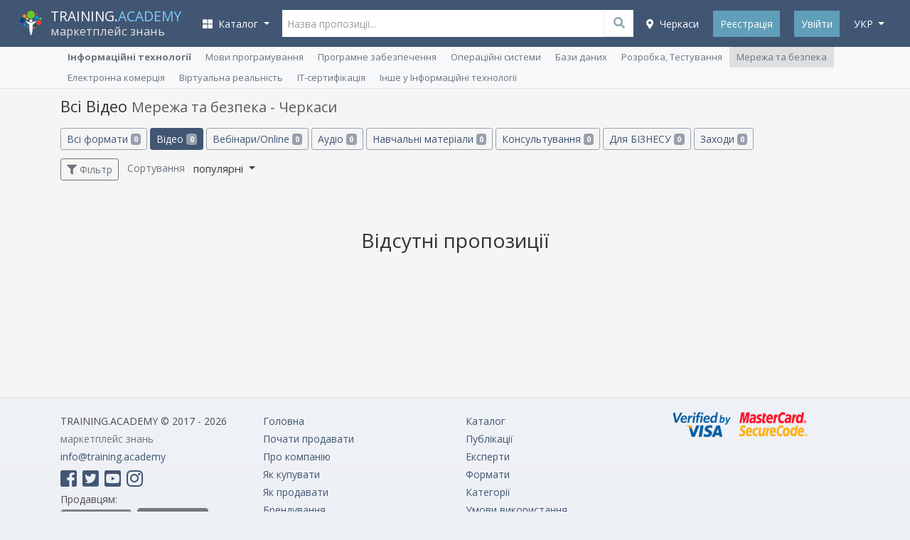

--- FILE ---
content_type: text/html; charset=UTF-8
request_url: https://training.academy/uk/offers/information-technology/network-and-security/video/cherkasy
body_size: 18008
content:
<!DOCTYPE html>
<!--[if IE 8]> <html class="ie8"> <![endif]-->
<!--[if IE 9]> <html class="ie9"> <![endif]-->
<!--[if !IE]><!--> <html> <!--<![endif]-->
    <head>

	<meta http-equiv="content-type" content="text/html; charset=utf-8">
	<meta http-equiv="X-UA-Compatible" content="IE=edge">
	<meta name="viewport" content="width=device-width, initial-scale=1.0, maximum-scale=1.0, user-scalable=no">
	<meta content="true" name="HandheldFriendly"/>
	<meta content="width" name="MobileOptimized"/>
	<meta content="yes" name="apple-mobile-web-app-capable"/>

	<title>Всі Відео - Черкаси, Мережа та безпека - Training Academy</title>

    <meta name="description" content="Черкаси - Дізнайся все про комп&#039;ютерні мережі та їх захист. Обери курс та навчайся проектувати, будувати та обслуговувати комп&#039;ютерні мережі. Дізнайся про методи, технології та міжнародні стандарти з захисту інформації.">

	<link rel="dns-prefetch" href="//connect.facebook.net">
	<link rel="dns-prefetch" href="//apis.google.com">
	<link rel="dns-prefetch" href="//platform.twitter.com">
	<link rel="dns-prefetch" href="//twitter.com">
	<link rel="dns-prefetch" href="//www.google-analytics.com">
	<link rel="dns-prefetch" href="//fonts.googleapis.com">
	<link rel="dns-prefetch" href="//ajax.googleapis.com">


	<meta name="google-site-verification" content="ZMABoVEJQ6qYQvplsYtRTJajSZLr1hfiGHQ0eLQ_Q60" />


	<meta property="fb:app_id" content="739387609581928">

	<meta property="og:image" content="https://training.academy/uploads/category/og_151930993079792.jpg" />
	<meta property="og:title" content="Всі Відео - Черкаси, Мережа та безпека - Training Academy - TRAINING.ACADEMY - освітні заходи, онлайн трансляції, відео, консультації" />
	<meta property="og:description" content="Черкаси - Дізнайся все про комп&#039;ютерні мережі та їх захист. Обери курс та навчайся проектувати, будувати та обслуговувати комп&#039;ютерні мережі. Дізнайся про методи, технології та міжнародні стандарти з захисту інформації.">
	<meta property="og:url" content="https://training.academy/uk/offers/information-technology/network-and-security/video/cherkasy">
	<meta property="og:type" content="website">
	<meta property="og:site_name" content="TRAINING.ACADEMY - освітні заходи, онлайн трансляції, відео, консультації">


			<meta property="og:locale" content="uk_UA">
				<meta property="og:locale:alternate" content="ru_RU">
				<meta property="og:locale:alternate" content="en_GB">
	

	<meta name="twitter:card" content="summary_large_image">
	<meta name="twitter:creator" content="creator">
	<meta name="twitter:site" content="@ua_training">
	<meta name="twitter:url" content="https://training.academy/uk/offers/information-technology/network-and-security/video/cherkasy">
	<meta name="twitter:title" content="Всі Відео - Черкаси, Мережа та безпека - Training Academy - TRAINING.ACADEMY - освітні заходи, онлайн трансляції, відео, консультації">
	<meta name="twitter:description" content="Черкаси - Дізнайся все про комп&#039;ютерні мережі та їх захист. Обери курс та навчайся проектувати, будувати та обслуговувати комп&#039;ютерні мережі. Дізнайся про методи, технології та міжнародні стандарти з захисту інформації.">
	<meta name="twitter:image" content="https://training.academy/uploads/category/og_151930993079792.jpg" />

	<meta name="application-name" content="TRAINING.ACADEMY - освітні заходи, онлайн трансляції, відео, консультації" />
	<link rel="publisher" href="https://plus.google.com/106121116472073213561">


	<meta name="robots" content="index,follow">





	<!-- Icons !-->
	<link rel="shortcut icon" type="image/vnd.microsoft.icon" href="https://training.academy/favicon.ico?v=E66zAm9j5b" />

	<link rel="icon" type="image/png" href="https://training.academy/favicon-32x32.png?v=E66zAm9j5b" sizes="32x32">
	<link rel="icon" type="image/png" href="https://training.academy/android-chrome-192x192.png?v=E66zAm9j5b" sizes="192x192">
	<link rel="icon" type="image/png" href="https://training.academy/favicon-96x96.png?v=E66zAm9j5b" sizes="96x96">
	<link rel="icon" type="image/png" href="https://training.academy/favicon-16x16.png?v=E66zAm9j5b" sizes="16x16">


	<meta name="mobile-web-app-capable" content="yes">

	<link rel="apple-touch-icon" sizes="57x57" href="https://training.academy/apple-icon-57x57.png?v=E66zAm9j5b">
	<link rel="apple-touch-icon" sizes="60x60" href="https://training.academy/apple-icon-60x60.png?v=E66zAm9j5b">
	<link rel="apple-touch-icon" sizes="72x72" href="https://training.academy/apple-icon-72x72.png?v=E66zAm9j5b">
	<link rel="apple-touch-icon" sizes="76x76" href="https://training.academy/apple-icon-76x76.png?v=E66zAm9j5b">
	<link rel="apple-touch-icon" sizes="114x114" href="https://training.academy/apple-icon-114x114.png?v=E66zAm9j5b">
	<link rel="apple-touch-icon" sizes="120x120" href="https://training.academy/apple-icon-120x120.png?v=E66zAm9j5b">
	<link rel="apple-touch-icon" sizes="144x144" href="https://training.academy/apple-icon-144x144.png?v=E66zAm9j5b">
	<link rel="apple-touch-icon" sizes="152x152" href="https://training.academy/apple-icon-152x152.png?v=E66zAm9j5b">
	<link rel="apple-touch-icon" sizes="180x180" href="https://training.academy/apple-icon-180x180.png?v=E66zAm9j5b">

	<link rel="manifest" href="/manifest.json?v=E66zAm9j5b">

	<meta name="msapplication-config" content="/browserconfig.xml"/>
	<meta name="msapplication-TileColor" content="#2d89ef">
	<meta name="msapplication-TileImage" content="/ms-icon-144x144.png?v=E66zAm9j5b">


	<meta name="theme-color" content="#263851">


	<link rel="image_src" href="https://training.academy/images/ta_icon_blue_325x325.png">


	<!-- Fonts !-->
	<!-- <link href="https://fonts.googleapis.com/css?family=Open+Sans:400,400i,700,700i,300,600&subset=cyrillic" rel="stylesheet"> -->
	<link href="https://fonts.googleapis.com/css?family=Open+Sans:300,400,400i,700,700i&subset=cyrillic" rel="stylesheet">


	
	<link href="/css/app_mix.css?id=351b4baa27e69516bf8d" rel="stylesheet">
	<link href="/css/app.css?id=74f6ae62dfc82b388a73" rel="stylesheet">
	<link href="/css/all.css?id=fc703a3638bb090d9f8e" rel="stylesheet">

	<!-- Facebook Pixel Code -->
	<script>
		!function(f,b,e,v,n,t,s){if(f.fbq)return;n=f.fbq=function(){n.callMethod?n.callMethod.apply(n,arguments):n.queue.push(arguments)};if(!f._fbq)f._fbq=n;n.push=n;n.loaded=!0;n.version='2.0';n.queue=[];t=b.createElement(e);t.async=!0;t.src=v;s=b.getElementsByTagName(e)[0];s.parentNode.insertBefore(t,s)}(window, document,'script',	'https://connect.facebook.net/en_US/fbevents.js');
		fbq('init', '109320266412042');
		fbq('trackSingle', '109320266412042', 'PageView');
	</script>
	<!-- End Facebook Pixel Code -->



	
	<!-- HTML5 shim and Respond.js for IE8 support of HTML5 elements and media queries -->
	<!-- WARNING: Respond.js doesn't work if you view the page via file:// -->
	<!--[if lt IE 9]>
	<script src="https://oss.maxcdn.com/html5shiv/3.7.2/html5shiv.min.js"></script>
	<script src="https://oss.maxcdn.com/respond/1.4.2/respond.min.js"></script>
	<![endif]-->

	<script src="https://www.google.com/recaptcha/api.js?hl=uk" async defer></script>

    </head>

<body class="app-layout">

	<div id="wrap-page-menu">

		<nav class="navbar navbar-expand-lg navbar-dark navbar-bg"> 
	
	<div class="container"> 
		
		
		<button id="sidebar-menu-button" class="navbar-toggler" type="button" aria-expanded="false" aria-label="Toggle navigation">
      		<span class="navbar-toggler-icon"></span>
    	</button>

		
		<a class="navbar-brand" href="https://training.academy/uk" title="TRAINING.ACADEMY - освітні заходи, онлайн трансляції, відео, консультації" id="nav-logo">
            <div style="display:table-cell; vertical-align: middle">
				<img src="/images/logo-ta.png" height="auto" alt="TRAINING.ACADEMY - освітні заходи, онлайн трансляції, відео, консультації">
			</div>
			<div class="logo-text" style="display: table-cell; vertical-align: middle; padding-left: 10px;">
				<span class="site-title">TRAINING.<span style="color:#77cffe;">ACADEMY</span></span>
				<br>
									<span class="site-desc-title">маркетплейс знань</span>
							</div>
		</a>
	
		
		<div class="collapse navbar-collapse" id="navbarCollapse">

					
			<ul class="navbar-nav mr-auto" id="catalog-top-menu"> 
	<li class="nav-item dropdown">
        <a class="nav-link dropdown-toggle" href="javascript:void(0);" id="navbarDropdown" role="button" data-toggle="dropdown" aria-haspopup="true" aria-expanded="false" title="Каталог курсів">
          	<i class="fas fa-th-large"></i>&nbsp;&nbsp;Каталог
        </a>
        <ul class="dropdown-menu" aria-labelledby="navbarDropdown">
          	          		<li class="dropdown-submenu">
          			<a class="dropdown-item catalog-level-first" href="https://training.academy/uk/offers/for-business" title="Бізнес">
	          			<span class="fx">Бізнес</span>
	          			<span class="menu__arrow"><i class="fa fa-angle-right" aria-hidden="true"></i></span>	          		</a>
	          			          			<ul class="dropdown-menu">
	          				<li>
				          		<a class="dropdown-item catalog-level-second" href="https://training.academy/uk/offers/for-business" title="Бізнес">
				          			<span class="fx">Всі в розділі "Бізнес"</span>
				          		</a>
				          	</li>
				          					          		<li class="dropdown-submenu">
				          			<a class="dropdown-item catalog-level-second" tabindex="-1" href="https://training.academy/uk/offers/for-business/startups-innovations" title="Стартапи та інновації" data-categoryid="18">
				                  		<span class="fx">Стартапи та інновації</span>
				                  		<span class="menu__arrow"><i class="fa fa-angle-right" aria-hidden="true"></i></span>
				               		</a>
				          		</li>
				          					          		<li class="dropdown-submenu">
				          			<a class="dropdown-item catalog-level-second" tabindex="-1" href="https://training.academy/uk/offers/for-business/entrepreneurship" title="Підприємництво" data-categoryid="19">
				                  		<span class="fx">Підприємництво</span>
				                  		<span class="menu__arrow"><i class="fa fa-angle-right" aria-hidden="true"></i></span>
				               		</a>
				          		</li>
				          					          		<li class="dropdown-submenu">
				          			<a class="dropdown-item catalog-level-second" tabindex="-1" href="https://training.academy/uk/offers/for-business/finance" title="Фінанси" data-categoryid="7">
				                  		<span class="fx">Фінанси</span>
				                  		<span class="menu__arrow"><i class="fa fa-angle-right" aria-hidden="true"></i></span>
				               		</a>
				          		</li>
				          					          		<li class="dropdown-submenu">
				          			<a class="dropdown-item catalog-level-second" tabindex="-1" href="https://training.academy/uk/offers/for-business/strategy" title="Стратегія" data-categoryid="20">
				                  		<span class="fx">Стратегія</span>
				                  		<span class="menu__arrow"><i class="fa fa-angle-right" aria-hidden="true"></i></span>
				               		</a>
				          		</li>
				          					          		<li class="dropdown-submenu">
				          			<a class="dropdown-item catalog-level-second" tabindex="-1" href="https://training.academy/uk/offers/for-business/management" title="Менеджмент" data-categoryid="16">
				                  		<span class="fx">Менеджмент</span>
				                  		<span class="menu__arrow"><i class="fa fa-angle-right" aria-hidden="true"></i></span>
				               		</a>
				          		</li>
				          					          		<li class="dropdown-submenu">
				          			<a class="dropdown-item catalog-level-second" tabindex="-1" href="https://training.academy/uk/offers/for-business/sales-and-negotiations" title="Продажі, Переговори" data-categoryid="1">
				                  		<span class="fx">Продажі, Переговори</span>
				                  		<span class="menu__arrow"><i class="fa fa-angle-right" aria-hidden="true"></i></span>
				               		</a>
				          		</li>
				          					          		<li class="dropdown-submenu">
				          			<a class="dropdown-item catalog-level-second" tabindex="-1" href="https://training.academy/uk/offers/for-business/project-management" title="Управління проектами" data-categoryid="3">
				                  		<span class="fx">Управління проектами</span>
				                  		<span class="menu__arrow"><i class="fa fa-angle-right" aria-hidden="true"></i></span>
				               		</a>
				          		</li>
				          					          		<li class="dropdown-submenu">
				          			<a class="dropdown-item catalog-level-second" tabindex="-1" href="https://training.academy/uk/offers/for-business/human-resources" title="Управління персоналом" data-categoryid="2">
				                  		<span class="fx">Управління персоналом</span>
				                  		<span class="menu__arrow"><i class="fa fa-angle-right" aria-hidden="true"></i></span>
				               		</a>
				          		</li>
				          					          		<li class="dropdown-submenu">
				          			<a class="dropdown-item catalog-level-second" tabindex="-1" href="https://training.academy/uk/offers/for-business/big-data" title="Великі дані" data-categoryid="21">
				                  		<span class="fx">Великі дані</span>
				                  		<span class="menu__arrow"><i class="fa fa-angle-right" aria-hidden="true"></i></span>
				               		</a>
				          		</li>
				          					          		<li class="dropdown-submenu">
				          			<a class="dropdown-item catalog-level-second" tabindex="-1" href="https://training.academy/uk/offers/for-business/other-business" title="Інше у Бізнес" data-categoryid="22">
				                  		<span class="fx">Інше у Бізнес</span>
				                  		<span class="menu__arrow"><i class="fa fa-angle-right" aria-hidden="true"></i></span>
				               		</a>
				          		</li>
				          		          			</ul>
	          		          		</li>
          	          		<li class="dropdown-submenu">
          			<a class="dropdown-item catalog-level-first" href="https://training.academy/uk/offers/personal-development" title="Особистісний ріст">
	          			<span class="fx">Особистісний ріст</span>
	          			<span class="menu__arrow"><i class="fa fa-angle-right" aria-hidden="true"></i></span>	          		</a>
	          			          			<ul class="dropdown-menu">
	          				<li>
				          		<a class="dropdown-item catalog-level-second" href="https://training.academy/uk/offers/personal-development" title="Особистісний ріст">
				          			<span class="fx">Всі в розділі "Особистісний ріст"</span>
				          		</a>
				          	</li>
				          					          		<li class="dropdown-submenu">
				          			<a class="dropdown-item catalog-level-second" tabindex="-1" href="https://training.academy/uk/offers/personal-development/soft-skills" title="Soft skills" data-categoryid="23">
				                  		<span class="fx">Soft skills</span>
				                  		<span class="menu__arrow"><i class="fa fa-angle-right" aria-hidden="true"></i></span>
				               		</a>
				          		</li>
				          					          		<li class="dropdown-submenu">
				          			<a class="dropdown-item catalog-level-second" tabindex="-1" href="https://training.academy/uk/offers/personal-development/emotional-intelligence" title="Емоційний інтелект" data-categoryid="4">
				                  		<span class="fx">Емоційний інтелект</span>
				                  		<span class="menu__arrow"><i class="fa fa-angle-right" aria-hidden="true"></i></span>
				               		</a>
				          		</li>
				          					          		<li class="dropdown-submenu">
				          			<a class="dropdown-item catalog-level-second" tabindex="-1" href="https://training.academy/uk/offers/personal-development/interaction" title="Взаємодія" data-categoryid="24">
				                  		<span class="fx">Взаємодія</span>
				                  		<span class="menu__arrow"><i class="fa fa-angle-right" aria-hidden="true"></i></span>
				               		</a>
				          		</li>
				          					          		<li class="dropdown-submenu">
				          			<a class="dropdown-item catalog-level-second" tabindex="-1" href="https://training.academy/uk/offers/personal-development/creativity" title="Креативність" data-categoryid="25">
				                  		<span class="fx">Креативність</span>
				                  		<span class="menu__arrow"><i class="fa fa-angle-right" aria-hidden="true"></i></span>
				               		</a>
				          		</li>
				          					          		<li class="dropdown-submenu">
				          			<a class="dropdown-item catalog-level-second" tabindex="-1" href="https://training.academy/uk/offers/personal-development/leadership-and-motivation" title="Лідерство, Мотивація" data-categoryid="26">
				                  		<span class="fx">Лідерство, Мотивація</span>
				                  		<span class="menu__arrow"><i class="fa fa-angle-right" aria-hidden="true"></i></span>
				               		</a>
				          		</li>
				          					          		<li class="dropdown-submenu">
				          			<a class="dropdown-item catalog-level-second" tabindex="-1" href="https://training.academy/uk/offers/personal-development/public-performance" title="Публічні виступи" data-categoryid="6">
				                  		<span class="fx">Публічні виступи</span>
				                  		<span class="menu__arrow"><i class="fa fa-angle-right" aria-hidden="true"></i></span>
				               		</a>
				          		</li>
				          					          		<li class="dropdown-submenu">
				          			<a class="dropdown-item catalog-level-second" tabindex="-1" href="https://training.academy/uk/offers/personal-development/personal-finance" title="Особисті фінанси" data-categoryid="27">
				                  		<span class="fx">Особисті фінанси</span>
				                  		<span class="menu__arrow"><i class="fa fa-angle-right" aria-hidden="true"></i></span>
				               		</a>
				          		</li>
				          					          		<li class="dropdown-submenu">
				          			<a class="dropdown-item catalog-level-second" tabindex="-1" href="https://training.academy/uk/offers/personal-development/stress-and-conflicts" title="Стреси, Конфлікти" data-categoryid="28">
				                  		<span class="fx">Стреси, Конфлікти</span>
				                  		<span class="menu__arrow"><i class="fa fa-angle-right" aria-hidden="true"></i></span>
				               		</a>
				          		</li>
				          					          		<li class="dropdown-submenu">
				          			<a class="dropdown-item catalog-level-second" tabindex="-1" href="https://training.academy/uk/offers/personal-development/spirituality" title="Духовність" data-categoryid="29">
				                  		<span class="fx">Духовність</span>
				                  		<span class="menu__arrow"><i class="fa fa-angle-right" aria-hidden="true"></i></span>
				               		</a>
				          		</li>
				          					          		<li class="dropdown-submenu">
				          			<a class="dropdown-item catalog-level-second" tabindex="-1" href="https://training.academy/uk/offers/personal-development/other-personal-development" title="Інше у Особистісний ріст" data-categoryid="30">
				                  		<span class="fx">Інше у Особистісний ріст</span>
				                  		<span class="menu__arrow"><i class="fa fa-angle-right" aria-hidden="true"></i></span>
				               		</a>
				          		</li>
				          		          			</ul>
	          		          		</li>
          	          		<li class="dropdown-submenu">
          			<a class="dropdown-item catalog-level-first" href="https://training.academy/uk/offers/marketing" title="Маркетинг">
	          			<span class="fx">Маркетинг</span>
	          			<span class="menu__arrow"><i class="fa fa-angle-right" aria-hidden="true"></i></span>	          		</a>
	          			          			<ul class="dropdown-menu">
	          				<li>
				          		<a class="dropdown-item catalog-level-second" href="https://training.academy/uk/offers/marketing" title="Маркетинг">
				          			<span class="fx">Всі в розділі "Маркетинг"</span>
				          		</a>
				          	</li>
				          					          		<li class="dropdown-submenu">
				          			<a class="dropdown-item catalog-level-second" tabindex="-1" href="https://training.academy/uk/offers/marketing/fundamentals-of-marketing" title="Основи маркетингу" data-categoryid="83">
				                  		<span class="fx">Основи маркетингу</span>
				                  		<span class="menu__arrow"><i class="fa fa-angle-right" aria-hidden="true"></i></span>
				               		</a>
				          		</li>
				          					          		<li class="dropdown-submenu">
				          			<a class="dropdown-item catalog-level-second" tabindex="-1" href="https://training.academy/uk/offers/marketing/strategic-marketing" title="Cтратегічний маркетинг" data-categoryid="84">
				                  		<span class="fx">Cтратегічний маркетинг</span>
				                  		<span class="menu__arrow"><i class="fa fa-angle-right" aria-hidden="true"></i></span>
				               		</a>
				          		</li>
				          					          		<li class="dropdown-submenu">
				          			<a class="dropdown-item catalog-level-second" tabindex="-1" href="https://training.academy/uk/offers/marketing/advertising" title="Реклама" data-categoryid="85">
				                  		<span class="fx">Реклама</span>
				                  		<span class="menu__arrow"><i class="fa fa-angle-right" aria-hidden="true"></i></span>
				               		</a>
				          		</li>
				          					          		<li class="dropdown-submenu">
				          			<a class="dropdown-item catalog-level-second" tabindex="-1" href="https://training.academy/uk/offers/marketing/branding" title="Брендинг" data-categoryid="86">
				                  		<span class="fx">Брендинг</span>
				                  		<span class="menu__arrow"><i class="fa fa-angle-right" aria-hidden="true"></i></span>
				               		</a>
				          		</li>
				          					          		<li class="dropdown-submenu">
				          			<a class="dropdown-item catalog-level-second" tabindex="-1" href="https://training.academy/uk/offers/marketing/public-relations" title="Зв&#039;язки з громадськістю" data-categoryid="87">
				                  		<span class="fx">Зв&#039;язки з громадськістю</span>
				                  		<span class="menu__arrow"><i class="fa fa-angle-right" aria-hidden="true"></i></span>
				               		</a>
				          		</li>
				          					          		<li class="dropdown-submenu">
				          			<a class="dropdown-item catalog-level-second" tabindex="-1" href="https://training.academy/uk/offers/marketing/content-marketing" title="Контент-маркетинг" data-categoryid="88">
				                  		<span class="fx">Контент-маркетинг</span>
				                  		<span class="menu__arrow"><i class="fa fa-angle-right" aria-hidden="true"></i></span>
				               		</a>
				          		</li>
				          					          		<li class="dropdown-submenu">
				          			<a class="dropdown-item catalog-level-second" tabindex="-1" href="https://training.academy/uk/offers/marketing/digital-marketing" title="Цифровий маркетинг" data-categoryid="89">
				                  		<span class="fx">Цифровий маркетинг</span>
				                  		<span class="menu__arrow"><i class="fa fa-angle-right" aria-hidden="true"></i></span>
				               		</a>
				          		</li>
				          					          		<li class="dropdown-submenu">
				          			<a class="dropdown-item catalog-level-second" tabindex="-1" href="https://training.academy/uk/offers/marketing/other-marketing" title="Інше у Маркетинг" data-categoryid="90">
				                  		<span class="fx">Інше у Маркетинг</span>
				                  		<span class="menu__arrow"><i class="fa fa-angle-right" aria-hidden="true"></i></span>
				               		</a>
				          		</li>
				          		          			</ul>
	          		          		</li>
          	          		<li class="dropdown-submenu">
          			<a class="dropdown-item catalog-level-first" href="https://training.academy/uk/offers/training-of-specialists" title="Навчання фахівців">
	          			<span class="fx">Навчання фахівців</span>
	          			<span class="menu__arrow"><i class="fa fa-angle-right" aria-hidden="true"></i></span>	          		</a>
	          			          			<ul class="dropdown-menu">
	          				<li>
				          		<a class="dropdown-item catalog-level-second" href="https://training.academy/uk/offers/training-of-specialists" title="Навчання фахівців">
				          			<span class="fx">Всі в розділі "Навчання фахівців"</span>
				          		</a>
				          	</li>
				          					          		<li class="dropdown-submenu">
				          			<a class="dropdown-item catalog-level-second" tabindex="-1" href="https://training.academy/uk/offers/training-of-specialists/teacher-training" title="Навчання викладачів" data-categoryid="68">
				                  		<span class="fx">Навчання викладачів</span>
				                  		<span class="menu__arrow"><i class="fa fa-angle-right" aria-hidden="true"></i></span>
				               		</a>
				          		</li>
				          					          		<li class="dropdown-submenu">
				          			<a class="dropdown-item catalog-level-second" tabindex="-1" href="https://training.academy/uk/offers/training-of-specialists/coaches-and-psychologists" title="Бізнес-тренери, Психологи, Коучі" data-categoryid="72">
				                  		<span class="fx">Бізнес-тренери, Психологи, Коучі</span>
				                  		<span class="menu__arrow"><i class="fa fa-angle-right" aria-hidden="true"></i></span>
				               		</a>
				          		</li>
				          					          		<li class="dropdown-submenu">
				          			<a class="dropdown-item catalog-level-second" tabindex="-1" href="https://training.academy/uk/offers/training-of-specialists/journalism-and-television" title="Журналістика, Телебачення" data-categoryid="73">
				                  		<span class="fx">Журналістика, Телебачення</span>
				                  		<span class="menu__arrow"><i class="fa fa-angle-right" aria-hidden="true"></i></span>
				               		</a>
				          		</li>
				          					          		<li class="dropdown-submenu">
				          			<a class="dropdown-item catalog-level-second" tabindex="-1" href="https://training.academy/uk/offers/training-of-specialists/medical-specialties" title="Медичні спеціальності" data-categoryid="74">
				                  		<span class="fx">Медичні спеціальності</span>
				                  		<span class="menu__arrow"><i class="fa fa-angle-right" aria-hidden="true"></i></span>
				               		</a>
				          		</li>
				          					          		<li class="dropdown-submenu">
				          			<a class="dropdown-item catalog-level-second" tabindex="-1" href="https://training.academy/uk/offers/training-of-specialists/technical-specialties" title="Технічні спеціальності" data-categoryid="76">
				                  		<span class="fx">Технічні спеціальності</span>
				                  		<span class="menu__arrow"><i class="fa fa-angle-right" aria-hidden="true"></i></span>
				               		</a>
				          		</li>
				          					          		<li class="dropdown-submenu">
				          			<a class="dropdown-item catalog-level-second" tabindex="-1" href="https://training.academy/uk/offers/training-of-specialists/sports-coaches" title="Спортивні тренери" data-categoryid="78">
				                  		<span class="fx">Спортивні тренери</span>
				                  		<span class="menu__arrow"><i class="fa fa-angle-right" aria-hidden="true"></i></span>
				               		</a>
				          		</li>
				          					          		<li class="dropdown-submenu">
				          			<a class="dropdown-item catalog-level-second" tabindex="-1" href="https://training.academy/uk/offers/training-of-specialists/horeca-profession" title="Професії HoReCa" data-categoryid="79">
				                  		<span class="fx">Професії HoReCa</span>
				                  		<span class="menu__arrow"><i class="fa fa-angle-right" aria-hidden="true"></i></span>
				               		</a>
				          		</li>
				          					          		<li class="dropdown-submenu">
				          			<a class="dropdown-item catalog-level-second" tabindex="-1" href="https://training.academy/uk/offers/training-of-specialists/driving-courses" title="Курси водіння" data-categoryid="80">
				                  		<span class="fx">Курси водіння</span>
				                  		<span class="menu__arrow"><i class="fa fa-angle-right" aria-hidden="true"></i></span>
				               		</a>
				          		</li>
				          					          		<li class="dropdown-submenu">
				          			<a class="dropdown-item catalog-level-second" tabindex="-1" href="https://training.academy/uk/offers/training-of-specialists/professions-of-the-future" title="Професії майбутнього" data-categoryid="81">
				                  		<span class="fx">Професії майбутнього</span>
				                  		<span class="menu__arrow"><i class="fa fa-angle-right" aria-hidden="true"></i></span>
				               		</a>
				          		</li>
				          					          		<li class="dropdown-submenu">
				          			<a class="dropdown-item catalog-level-second" tabindex="-1" href="https://training.academy/uk/offers/training-of-specialists/other-training-of-specialists" title="Інше у Навчання фахівців" data-categoryid="82">
				                  		<span class="fx">Інше у Навчання фахівців</span>
				                  		<span class="menu__arrow"><i class="fa fa-angle-right" aria-hidden="true"></i></span>
				               		</a>
				          		</li>
				          		          			</ul>
	          		          		</li>
          	          		<li class="dropdown-submenu">
          			<a class="dropdown-item catalog-level-first" href="https://training.academy/uk/offers/parenting-and-relationships" title="Сім&#039;я, Діти, Відносини">
	          			<span class="fx">Сім&#039;я, Діти, Відносини</span>
	          			<span class="menu__arrow"><i class="fa fa-angle-right" aria-hidden="true"></i></span>	          		</a>
	          			          			<ul class="dropdown-menu">
	          				<li>
				          		<a class="dropdown-item catalog-level-second" href="https://training.academy/uk/offers/parenting-and-relationships" title="Сім&#039;я, Діти, Відносини">
				          			<span class="fx">Всі в розділі "Сім&#039;я, Діти, Відносини"</span>
				          		</a>
				          	</li>
				          					          		<li class="dropdown-submenu">
				          			<a class="dropdown-item catalog-level-second" tabindex="-1" href="https://training.academy/uk/offers/parenting-and-relationships/relationship-in-couple" title="Відносини у парі" data-categoryid="31">
				                  		<span class="fx">Відносини у парі</span>
				                  		<span class="menu__arrow"><i class="fa fa-angle-right" aria-hidden="true"></i></span>
				               		</a>
				          		</li>
				          					          		<li class="dropdown-submenu">
				          			<a class="dropdown-item catalog-level-second" tabindex="-1" href="https://training.academy/uk/offers/parenting-and-relationships/marriage" title="Шлюб" data-categoryid="32">
				                  		<span class="fx">Шлюб</span>
				                  		<span class="menu__arrow"><i class="fa fa-angle-right" aria-hidden="true"></i></span>
				               		</a>
				          		</li>
				          					          		<li class="dropdown-submenu">
				          			<a class="dropdown-item catalog-level-second" tabindex="-1" href="https://training.academy/uk/offers/parenting-and-relationships/pregnancy" title="Вагітність" data-categoryid="33">
				                  		<span class="fx">Вагітність</span>
				                  		<span class="menu__arrow"><i class="fa fa-angle-right" aria-hidden="true"></i></span>
				               		</a>
				          		</li>
				          					          		<li class="dropdown-submenu">
				          			<a class="dropdown-item catalog-level-second" tabindex="-1" href="https://training.academy/uk/offers/parenting-and-relationships/baby-care" title="Догляд за дитиною" data-categoryid="34">
				                  		<span class="fx">Догляд за дитиною</span>
				                  		<span class="menu__arrow"><i class="fa fa-angle-right" aria-hidden="true"></i></span>
				               		</a>
				          		</li>
				          					          		<li class="dropdown-submenu">
				          			<a class="dropdown-item catalog-level-second" tabindex="-1" href="https://training.academy/uk/offers/parenting-and-relationships/parenting" title="Виховання дітей" data-categoryid="35">
				                  		<span class="fx">Виховання дітей</span>
				                  		<span class="menu__arrow"><i class="fa fa-angle-right" aria-hidden="true"></i></span>
				               		</a>
				          		</li>
				          					          		<li class="dropdown-submenu">
				          			<a class="dropdown-item catalog-level-second" tabindex="-1" href="https://training.academy/uk/offers/parenting-and-relationships/for-kids" title="Для дітей" data-categoryid="36">
				                  		<span class="fx">Для дітей</span>
				                  		<span class="menu__arrow"><i class="fa fa-angle-right" aria-hidden="true"></i></span>
				               		</a>
				          		</li>
				          					          		<li class="dropdown-submenu">
				          			<a class="dropdown-item catalog-level-second" tabindex="-1" href="https://training.academy/uk/offers/parenting-and-relationships/for-teens" title="Для підлітків" data-categoryid="37">
				                  		<span class="fx">Для підлітків</span>
				                  		<span class="menu__arrow"><i class="fa fa-angle-right" aria-hidden="true"></i></span>
				               		</a>
				          		</li>
				          					          		<li class="dropdown-submenu">
				          			<a class="dropdown-item catalog-level-second" tabindex="-1" href="https://training.academy/uk/offers/parenting-and-relationships/other-parenting-and-relationships" title="Інше у Сімья, Діти, Відносини" data-categoryid="38">
				                  		<span class="fx">Інше у Сімья, Діти, Відносини</span>
				                  		<span class="menu__arrow"><i class="fa fa-angle-right" aria-hidden="true"></i></span>
				               		</a>
				          		</li>
				          		          			</ul>
	          		          		</li>
          	          		<li class="dropdown-submenu">
          			<a class="dropdown-item catalog-level-first" href="https://training.academy/uk/offers/health-and-fitness" title="Здоров&#039;я та фітнес">
	          			<span class="fx">Здоров&#039;я та фітнес</span>
	          			<span class="menu__arrow"><i class="fa fa-angle-right" aria-hidden="true"></i></span>	          		</a>
	          			          			<ul class="dropdown-menu">
	          				<li>
				          		<a class="dropdown-item catalog-level-second" href="https://training.academy/uk/offers/health-and-fitness" title="Здоров&#039;я та фітнес">
				          			<span class="fx">Всі в розділі "Здоров&#039;я та фітнес"</span>
				          		</a>
				          	</li>
				          					          		<li class="dropdown-submenu">
				          			<a class="dropdown-item catalog-level-second" tabindex="-1" href="https://training.academy/uk/offers/health-and-fitness/health" title="Здоров&#039;я" data-categoryid="39">
				                  		<span class="fx">Здоров&#039;я</span>
				                  		<span class="menu__arrow"><i class="fa fa-angle-right" aria-hidden="true"></i></span>
				               		</a>
				          		</li>
				          					          		<li class="dropdown-submenu">
				          			<a class="dropdown-item catalog-level-second" tabindex="-1" href="https://training.academy/uk/offers/health-and-fitness/fitness-and-sports" title="Фітнес, Спорт" data-categoryid="40">
				                  		<span class="fx">Фітнес, Спорт</span>
				                  		<span class="menu__arrow"><i class="fa fa-angle-right" aria-hidden="true"></i></span>
				               		</a>
				          		</li>
				          					          		<li class="dropdown-submenu">
				          			<a class="dropdown-item catalog-level-second" tabindex="-1" href="https://training.academy/uk/offers/health-and-fitness/nutrition-and-diet" title="Харчування, Дієта" data-categoryid="41">
				                  		<span class="fx">Харчування, Дієта</span>
				                  		<span class="menu__arrow"><i class="fa fa-angle-right" aria-hidden="true"></i></span>
				               		</a>
				          		</li>
				          					          		<li class="dropdown-submenu">
				          			<a class="dropdown-item catalog-level-second" tabindex="-1" href="https://training.academy/uk/offers/health-and-fitness/yoga-and-meditation" title="Йога, Медитація" data-categoryid="42">
				                  		<span class="fx">Йога, Медитація</span>
				                  		<span class="menu__arrow"><i class="fa fa-angle-right" aria-hidden="true"></i></span>
				               		</a>
				          		</li>
				          					          		<li class="dropdown-submenu">
				          			<a class="dropdown-item catalog-level-second" tabindex="-1" href="https://training.academy/uk/offers/health-and-fitness/mental-health" title="Психічне здоров&#039;я" data-categoryid="43">
				                  		<span class="fx">Психічне здоров&#039;я</span>
				                  		<span class="menu__arrow"><i class="fa fa-angle-right" aria-hidden="true"></i></span>
				               		</a>
				          		</li>
				          					          		<li class="dropdown-submenu">
				          			<a class="dropdown-item catalog-level-second" tabindex="-1" href="https://training.academy/uk/offers/health-and-fitness/self-defense" title="Самооборона" data-categoryid="44">
				                  		<span class="fx">Самооборона</span>
				                  		<span class="menu__arrow"><i class="fa fa-angle-right" aria-hidden="true"></i></span>
				               		</a>
				          		</li>
				          					          		<li class="dropdown-submenu">
				          			<a class="dropdown-item catalog-level-second" tabindex="-1" href="https://training.academy/uk/offers/health-and-fitness/safety-and-first-aid" title="Безпека та перша допомога" data-categoryid="45">
				                  		<span class="fx">Безпека та перша допомога</span>
				                  		<span class="menu__arrow"><i class="fa fa-angle-right" aria-hidden="true"></i></span>
				               		</a>
				          		</li>
				          					          		<li class="dropdown-submenu">
				          			<a class="dropdown-item catalog-level-second" tabindex="-1" href="https://training.academy/uk/offers/health-and-fitness/dancing" title="Танці" data-categoryid="46">
				                  		<span class="fx">Танці</span>
				                  		<span class="menu__arrow"><i class="fa fa-angle-right" aria-hidden="true"></i></span>
				               		</a>
				          		</li>
				          					          		<li class="dropdown-submenu">
				          			<a class="dropdown-item catalog-level-second" tabindex="-1" href="https://training.academy/uk/offers/health-and-fitness/human-nature" title="Природа людини" data-categoryid="47">
				                  		<span class="fx">Природа людини</span>
				                  		<span class="menu__arrow"><i class="fa fa-angle-right" aria-hidden="true"></i></span>
				               		</a>
				          		</li>
				          					          		<li class="dropdown-submenu">
				          			<a class="dropdown-item catalog-level-second" tabindex="-1" href="https://training.academy/uk/offers/health-and-fitness/other-health-and-fitness" title="Інше у Здоров&#039;я та фітнес" data-categoryid="48">
				                  		<span class="fx">Інше у Здоров&#039;я та фітнес</span>
				                  		<span class="menu__arrow"><i class="fa fa-angle-right" aria-hidden="true"></i></span>
				               		</a>
				          		</li>
				          		          			</ul>
	          		          		</li>
          	          		<li class="dropdown-submenu">
          			<a class="dropdown-item catalog-level-first" href="https://training.academy/uk/offers/art-and-culture" title="Мистецтво, Культура">
	          			<span class="fx">Мистецтво, Культура</span>
	          			<span class="menu__arrow"><i class="fa fa-angle-right" aria-hidden="true"></i></span>	          		</a>
	          			          			<ul class="dropdown-menu">
	          				<li>
				          		<a class="dropdown-item catalog-level-second" href="https://training.academy/uk/offers/art-and-culture" title="Мистецтво, Культура">
				          			<span class="fx">Всі в розділі "Мистецтво, Культура"</span>
				          		</a>
				          	</li>
				          					          		<li class="dropdown-submenu">
				          			<a class="dropdown-item catalog-level-second" tabindex="-1" href="https://training.academy/uk/offers/art-and-culture/art" title="Мистецтво" data-categoryid="49">
				                  		<span class="fx">Мистецтво</span>
				                  		<span class="menu__arrow"><i class="fa fa-angle-right" aria-hidden="true"></i></span>
				               		</a>
				          		</li>
				          					          		<li class="dropdown-submenu">
				          			<a class="dropdown-item catalog-level-second" tabindex="-1" href="https://training.academy/uk/offers/art-and-culture/literature" title="Література" data-categoryid="51">
				                  		<span class="fx">Література</span>
				                  		<span class="menu__arrow"><i class="fa fa-angle-right" aria-hidden="true"></i></span>
				               		</a>
				          		</li>
				          					          		<li class="dropdown-submenu">
				          			<a class="dropdown-item catalog-level-second" tabindex="-1" href="https://training.academy/uk/offers/art-and-culture/painting" title="Живопис" data-categoryid="53">
				                  		<span class="fx">Живопис</span>
				                  		<span class="menu__arrow"><i class="fa fa-angle-right" aria-hidden="true"></i></span>
				               		</a>
				          		</li>
				          					          		<li class="dropdown-submenu">
				          			<a class="dropdown-item catalog-level-second" tabindex="-1" href="https://training.academy/uk/offers/art-and-culture/music" title="Музика" data-categoryid="54">
				                  		<span class="fx">Музика</span>
				                  		<span class="menu__arrow"><i class="fa fa-angle-right" aria-hidden="true"></i></span>
				               		</a>
				          		</li>
				          					          		<li class="dropdown-submenu">
				          			<a class="dropdown-item catalog-level-second" tabindex="-1" href="https://training.academy/uk/offers/art-and-culture/theater" title="Театр" data-categoryid="57">
				                  		<span class="fx">Театр</span>
				                  		<span class="menu__arrow"><i class="fa fa-angle-right" aria-hidden="true"></i></span>
				               		</a>
				          		</li>
				          					          		<li class="dropdown-submenu">
				          			<a class="dropdown-item catalog-level-second" tabindex="-1" href="https://training.academy/uk/offers/art-and-culture/fashion" title="Мода" data-categoryid="59">
				                  		<span class="fx">Мода</span>
				                  		<span class="menu__arrow"><i class="fa fa-angle-right" aria-hidden="true"></i></span>
				               		</a>
				          		</li>
				          					          		<li class="dropdown-submenu">
				          			<a class="dropdown-item catalog-level-second" tabindex="-1" href="https://training.academy/uk/offers/art-and-culture/philosophy" title="Філософія" data-categoryid="61">
				                  		<span class="fx">Філософія</span>
				                  		<span class="menu__arrow"><i class="fa fa-angle-right" aria-hidden="true"></i></span>
				               		</a>
				          		</li>
				          					          		<li class="dropdown-submenu">
				          			<a class="dropdown-item catalog-level-second" tabindex="-1" href="https://training.academy/uk/offers/art-and-culture/other-art-and-culture" title="Інше у Мистецтво, Культура" data-categoryid="63">
				                  		<span class="fx">Інше у Мистецтво, Культура</span>
				                  		<span class="menu__arrow"><i class="fa fa-angle-right" aria-hidden="true"></i></span>
				               		</a>
				          		</li>
				          		          			</ul>
	          		          		</li>
          	          		<li class="dropdown-submenu">
          			<a class="dropdown-item catalog-level-first" href="https://training.academy/uk/offers/lifestyle" title="Стиль життя">
	          			<span class="fx">Стиль життя</span>
	          			<span class="menu__arrow"><i class="fa fa-angle-right" aria-hidden="true"></i></span>	          		</a>
	          			          			<ul class="dropdown-menu">
	          				<li>
				          		<a class="dropdown-item catalog-level-second" href="https://training.academy/uk/offers/lifestyle" title="Стиль життя">
				          			<span class="fx">Всі в розділі "Стиль життя"</span>
				          		</a>
				          	</li>
				          					          		<li class="dropdown-submenu">
				          			<a class="dropdown-item catalog-level-second" tabindex="-1" href="https://training.academy/uk/offers/lifestyle/travel" title="Подорожі" data-categoryid="70">
				                  		<span class="fx">Подорожі</span>
				                  		<span class="menu__arrow"><i class="fa fa-angle-right" aria-hidden="true"></i></span>
				               		</a>
				          		</li>
				          					          		<li class="dropdown-submenu">
				          			<a class="dropdown-item catalog-level-second" tabindex="-1" href="https://training.academy/uk/offers/lifestyle/hobby" title="Хобі" data-categoryid="71">
				                  		<span class="fx">Хобі</span>
				                  		<span class="menu__arrow"><i class="fa fa-angle-right" aria-hidden="true"></i></span>
				               		</a>
				          		</li>
				          					          		<li class="dropdown-submenu">
				          			<a class="dropdown-item catalog-level-second" tabindex="-1" href="https://training.academy/uk/offers/lifestyle/arts-and-crafts" title="Творчість" data-categoryid="75">
				                  		<span class="fx">Творчість</span>
				                  		<span class="menu__arrow"><i class="fa fa-angle-right" aria-hidden="true"></i></span>
				               		</a>
				          		</li>
				          					          		<li class="dropdown-submenu">
				          			<a class="dropdown-item catalog-level-second" tabindex="-1" href="https://training.academy/uk/offers/lifestyle/home-improvement" title="Облаштування будинку" data-categoryid="101">
				                  		<span class="fx">Облаштування будинку</span>
				                  		<span class="menu__arrow"><i class="fa fa-angle-right" aria-hidden="true"></i></span>
				               		</a>
				          		</li>
				          					          		<li class="dropdown-submenu">
				          			<a class="dropdown-item catalog-level-second" tabindex="-1" href="https://training.academy/uk/offers/lifestyle/pet-care-and-training" title="Догляд за тваринами" data-categoryid="103">
				                  		<span class="fx">Догляд за тваринами</span>
				                  		<span class="menu__arrow"><i class="fa fa-angle-right" aria-hidden="true"></i></span>
				               		</a>
				          		</li>
				          					          		<li class="dropdown-submenu">
				          			<a class="dropdown-item catalog-level-second" tabindex="-1" href="https://training.academy/uk/offers/lifestyle/food-and-beverage" title="Їжа та напої" data-categoryid="105">
				                  		<span class="fx">Їжа та напої</span>
				                  		<span class="menu__arrow"><i class="fa fa-angle-right" aria-hidden="true"></i></span>
				               		</a>
				          		</li>
				          					          		<li class="dropdown-submenu">
				          			<a class="dropdown-item catalog-level-second" tabindex="-1" href="https://training.academy/uk/offers/lifestyle/beauty-and-makeup" title="Краса та макіяж" data-categoryid="107">
				                  		<span class="fx">Краса та макіяж</span>
				                  		<span class="menu__arrow"><i class="fa fa-angle-right" aria-hidden="true"></i></span>
				               		</a>
				          		</li>
				          					          		<li class="dropdown-submenu">
				          			<a class="dropdown-item catalog-level-second" tabindex="-1" href="https://training.academy/uk/offers/lifestyle/gaming" title="Ігри" data-categoryid="113">
				                  		<span class="fx">Ігри</span>
				                  		<span class="menu__arrow"><i class="fa fa-angle-right" aria-hidden="true"></i></span>
				               		</a>
				          		</li>
				          					          		<li class="dropdown-submenu">
				          			<a class="dropdown-item catalog-level-second" tabindex="-1" href="https://training.academy/uk/offers/lifestyle/other-lifestyle" title="Інше у Стиль життя" data-categoryid="115">
				                  		<span class="fx">Інше у Стиль життя</span>
				                  		<span class="menu__arrow"><i class="fa fa-angle-right" aria-hidden="true"></i></span>
				               		</a>
				          		</li>
				          		          			</ul>
	          		          		</li>
          	          		<li class="dropdown-submenu">
          			<a class="dropdown-item catalog-level-first" href="https://training.academy/uk/offers/information-technology" title="Інформаційні технології">
	          			<span class="fx">Інформаційні технології</span>
	          			<span class="menu__arrow"><i class="fa fa-angle-right" aria-hidden="true"></i></span>	          		</a>
	          			          			<ul class="dropdown-menu">
	          				<li>
				          		<a class="dropdown-item catalog-level-second" href="https://training.academy/uk/offers/information-technology" title="Інформаційні технології">
				          			<span class="fx">Всі в розділі "Інформаційні технології"</span>
				          		</a>
				          	</li>
				          					          		<li class="dropdown-submenu">
				          			<a class="dropdown-item catalog-level-second" tabindex="-1" href="https://training.academy/uk/offers/information-technology/programming-languages" title="Мови програмування" data-categoryid="91">
				                  		<span class="fx">Мови програмування</span>
				                  		<span class="menu__arrow"><i class="fa fa-angle-right" aria-hidden="true"></i></span>
				               		</a>
				          		</li>
				          					          		<li class="dropdown-submenu">
				          			<a class="dropdown-item catalog-level-second" tabindex="-1" href="https://training.academy/uk/offers/information-technology/software" title="Програмне забезпечення" data-categoryid="92">
				                  		<span class="fx">Програмне забезпечення</span>
				                  		<span class="menu__arrow"><i class="fa fa-angle-right" aria-hidden="true"></i></span>
				               		</a>
				          		</li>
				          					          		<li class="dropdown-submenu">
				          			<a class="dropdown-item catalog-level-second" tabindex="-1" href="https://training.academy/uk/offers/information-technology/operating-systems" title="Операційні системи" data-categoryid="93">
				                  		<span class="fx">Операційні системи</span>
				                  		<span class="menu__arrow"><i class="fa fa-angle-right" aria-hidden="true"></i></span>
				               		</a>
				          		</li>
				          					          		<li class="dropdown-submenu">
				          			<a class="dropdown-item catalog-level-second" tabindex="-1" href="https://training.academy/uk/offers/information-technology/database" title="Бази даних" data-categoryid="94">
				                  		<span class="fx">Бази даних</span>
				                  		<span class="menu__arrow"><i class="fa fa-angle-right" aria-hidden="true"></i></span>
				               		</a>
				          		</li>
				          					          		<li class="dropdown-submenu">
				          			<a class="dropdown-item catalog-level-second" tabindex="-1" href="https://training.academy/uk/offers/information-technology/development-and-testing" title="Розробка, Тестування" data-categoryid="95">
				                  		<span class="fx">Розробка, Тестування</span>
				                  		<span class="menu__arrow"><i class="fa fa-angle-right" aria-hidden="true"></i></span>
				               		</a>
				          		</li>
				          					          		<li class="dropdown-submenu">
				          			<a class="dropdown-item catalog-level-second" tabindex="-1" href="https://training.academy/uk/offers/information-technology/network-and-security" title="Мережа та безпека" data-categoryid="96">
				                  		<span class="fx">Мережа та безпека</span>
				                  		<span class="menu__arrow"><i class="fa fa-angle-right" aria-hidden="true"></i></span>
				               		</a>
				          		</li>
				          					          		<li class="dropdown-submenu">
				          			<a class="dropdown-item catalog-level-second" tabindex="-1" href="https://training.academy/uk/offers/information-technology/e-commerce" title="Електронна комерція" data-categoryid="98">
				                  		<span class="fx">Електронна комерція</span>
				                  		<span class="menu__arrow"><i class="fa fa-angle-right" aria-hidden="true"></i></span>
				               		</a>
				          		</li>
				          					          		<li class="dropdown-submenu">
				          			<a class="dropdown-item catalog-level-second" tabindex="-1" href="https://training.academy/uk/offers/information-technology/virtual-reality" title="Віртуальна реальність" data-categoryid="99">
				                  		<span class="fx">Віртуальна реальність</span>
				                  		<span class="menu__arrow"><i class="fa fa-angle-right" aria-hidden="true"></i></span>
				               		</a>
				          		</li>
				          					          		<li class="dropdown-submenu">
				          			<a class="dropdown-item catalog-level-second" tabindex="-1" href="https://training.academy/uk/offers/information-technology/it-certification" title="ІТ-сертифікація" data-categoryid="100">
				                  		<span class="fx">ІТ-сертифікація</span>
				                  		<span class="menu__arrow"><i class="fa fa-angle-right" aria-hidden="true"></i></span>
				               		</a>
				          		</li>
				          					          		<li class="dropdown-submenu">
				          			<a class="dropdown-item catalog-level-second" tabindex="-1" href="https://training.academy/uk/offers/information-technology/other-it-and-software-and-development" title="Інше у Інформаційні технології" data-categoryid="102">
				                  		<span class="fx">Інше у Інформаційні технології</span>
				                  		<span class="menu__arrow"><i class="fa fa-angle-right" aria-hidden="true"></i></span>
				               		</a>
				          		</li>
				          		          			</ul>
	          		          		</li>
          	          		<li class="dropdown-submenu">
          			<a class="dropdown-item catalog-level-first" href="https://training.academy/uk/offers/industry-training" title="Галузеве навчання">
	          			<span class="fx">Галузеве навчання</span>
	          			<span class="menu__arrow"><i class="fa fa-angle-right" aria-hidden="true"></i></span>	          		</a>
	          			          			<ul class="dropdown-menu">
	          				<li>
				          		<a class="dropdown-item catalog-level-second" href="https://training.academy/uk/offers/industry-training" title="Галузеве навчання">
				          			<span class="fx">Всі в розділі "Галузеве навчання"</span>
				          		</a>
				          	</li>
				          					          		<li class="dropdown-submenu">
				          			<a class="dropdown-item catalog-level-second" tabindex="-1" href="https://training.academy/uk/offers/industry-training/agro" title="Агро" data-categoryid="52">
				                  		<span class="fx">Агро</span>
				                  		<span class="menu__arrow"><i class="fa fa-angle-right" aria-hidden="true"></i></span>
				               		</a>
				          		</li>
				          					          		<li class="dropdown-submenu">
				          			<a class="dropdown-item catalog-level-second" tabindex="-1" href="https://training.academy/uk/offers/industry-training/retail" title="Рітейл" data-categoryid="55">
				                  		<span class="fx">Рітейл</span>
				                  		<span class="menu__arrow"><i class="fa fa-angle-right" aria-hidden="true"></i></span>
				               		</a>
				          		</li>
				          					          		<li class="dropdown-submenu">
				          			<a class="dropdown-item catalog-level-second" tabindex="-1" href="https://training.academy/uk/offers/industry-training/horeca" title="HoReCa" data-categoryid="56">
				                  		<span class="fx">HoReCa</span>
				                  		<span class="menu__arrow"><i class="fa fa-angle-right" aria-hidden="true"></i></span>
				               		</a>
				          		</li>
				          					          		<li class="dropdown-submenu">
				          			<a class="dropdown-item catalog-level-second" tabindex="-1" href="https://training.academy/uk/offers/industry-training/real-estate" title="Нерухомість" data-categoryid="58">
				                  		<span class="fx">Нерухомість</span>
				                  		<span class="menu__arrow"><i class="fa fa-angle-right" aria-hidden="true"></i></span>
				               		</a>
				          		</li>
				          					          		<li class="dropdown-submenu">
				          			<a class="dropdown-item catalog-level-second" tabindex="-1" href="https://training.academy/uk/offers/industry-training/pharmaceutics" title="Фармацевтика" data-categoryid="60">
				                  		<span class="fx">Фармацевтика</span>
				                  		<span class="menu__arrow"><i class="fa fa-angle-right" aria-hidden="true"></i></span>
				               		</a>
				          		</li>
				          					          		<li class="dropdown-submenu">
				          			<a class="dropdown-item catalog-level-second" tabindex="-1" href="https://training.academy/uk/offers/industry-training/industry" title="Промисловість" data-categoryid="62">
				                  		<span class="fx">Промисловість</span>
				                  		<span class="menu__arrow"><i class="fa fa-angle-right" aria-hidden="true"></i></span>
				               		</a>
				          		</li>
				          					          		<li class="dropdown-submenu">
				          			<a class="dropdown-item catalog-level-second" tabindex="-1" href="https://training.academy/uk/offers/industry-training/construction" title="Будівництво" data-categoryid="64">
				                  		<span class="fx">Будівництво</span>
				                  		<span class="menu__arrow"><i class="fa fa-angle-right" aria-hidden="true"></i></span>
				               		</a>
				          		</li>
				          					          		<li class="dropdown-submenu">
				          			<a class="dropdown-item catalog-level-second" tabindex="-1" href="https://training.academy/uk/offers/industry-training/law-and-legislation" title="Право, Законодавство" data-categoryid="66">
				                  		<span class="fx">Право, Законодавство</span>
				                  		<span class="menu__arrow"><i class="fa fa-angle-right" aria-hidden="true"></i></span>
				               		</a>
				          		</li>
				          					          		<li class="dropdown-submenu">
				          			<a class="dropdown-item catalog-level-second" tabindex="-1" href="https://training.academy/uk/offers/industry-training/other-industry-training" title="Інше у Галузеве навчання" data-categoryid="67">
				                  		<span class="fx">Інше у Галузеве навчання</span>
				                  		<span class="menu__arrow"><i class="fa fa-angle-right" aria-hidden="true"></i></span>
				               		</a>
				          		</li>
				          					          		<li class="dropdown-submenu">
				          			<a class="dropdown-item catalog-level-second" tabindex="-1" href="https://training.academy/uk/offers/industry-training/transport-logistic" title="Логістика. Транспорт." data-categoryid="129">
				                  		<span class="fx">Логістика. Транспорт.</span>
				                  		<span class="menu__arrow"><i class="fa fa-angle-right" aria-hidden="true"></i></span>
				               		</a>
				          		</li>
				          		          			</ul>
	          		          		</li>
          	          		<li class="dropdown-submenu">
          			<a class="dropdown-item catalog-level-first" href="https://training.academy/uk/offers/design-and-photography-and-video" title="Дизайн, Фотографія, Відео">
	          			<span class="fx">Дизайн, Фотографія, Відео</span>
	          			<span class="menu__arrow"><i class="fa fa-angle-right" aria-hidden="true"></i></span>	          		</a>
	          			          			<ul class="dropdown-menu">
	          				<li>
				          		<a class="dropdown-item catalog-level-second" href="https://training.academy/uk/offers/design-and-photography-and-video" title="Дизайн, Фотографія, Відео">
				          			<span class="fx">Всі в розділі "Дизайн, Фотографія, Відео"</span>
				          		</a>
				          	</li>
				          					          		<li class="dropdown-submenu">
				          			<a class="dropdown-item catalog-level-second" tabindex="-1" href="https://training.academy/uk/offers/design-and-photography-and-video/web-design" title="Веб дизайн" data-categoryid="104">
				                  		<span class="fx">Веб дизайн</span>
				                  		<span class="menu__arrow"><i class="fa fa-angle-right" aria-hidden="true"></i></span>
				               		</a>
				          		</li>
				          					          		<li class="dropdown-submenu">
				          			<a class="dropdown-item catalog-level-second" tabindex="-1" href="https://training.academy/uk/offers/design-and-photography-and-video/graphic-design" title="Графічний дизайн" data-categoryid="106">
				                  		<span class="fx">Графічний дизайн</span>
				                  		<span class="menu__arrow"><i class="fa fa-angle-right" aria-hidden="true"></i></span>
				               		</a>
				          		</li>
				          					          		<li class="dropdown-submenu">
				          			<a class="dropdown-item catalog-level-second" tabindex="-1" href="https://training.academy/uk/offers/design-and-photography-and-video/3d-and-animation" title="3D і анімація" data-categoryid="108">
				                  		<span class="fx">3D і анімація</span>
				                  		<span class="menu__arrow"><i class="fa fa-angle-right" aria-hidden="true"></i></span>
				               		</a>
				          		</li>
				          					          		<li class="dropdown-submenu">
				          			<a class="dropdown-item catalog-level-second" tabindex="-1" href="https://training.academy/uk/offers/design-and-photography-and-video/architectural-design" title="Архітектурне проектування" data-categoryid="109">
				                  		<span class="fx">Архітектурне проектування</span>
				                  		<span class="menu__arrow"><i class="fa fa-angle-right" aria-hidden="true"></i></span>
				               		</a>
				          		</li>
				          					          		<li class="dropdown-submenu">
				          			<a class="dropdown-item catalog-level-second" tabindex="-1" href="https://training.academy/uk/offers/design-and-photography-and-video/interior-design" title="Дизайн інтер&#039;єрів" data-categoryid="110">
				                  		<span class="fx">Дизайн інтер&#039;єрів</span>
				                  		<span class="menu__arrow"><i class="fa fa-angle-right" aria-hidden="true"></i></span>
				               		</a>
				          		</li>
				          					          		<li class="dropdown-submenu">
				          			<a class="dropdown-item catalog-level-second" tabindex="-1" href="https://training.academy/uk/offers/design-and-photography-and-video/photography" title="Фотографія" data-categoryid="111">
				                  		<span class="fx">Фотографія</span>
				                  		<span class="menu__arrow"><i class="fa fa-angle-right" aria-hidden="true"></i></span>
				               		</a>
				          		</li>
				          					          		<li class="dropdown-submenu">
				          			<a class="dropdown-item catalog-level-second" tabindex="-1" href="https://training.academy/uk/offers/design-and-photography-and-video/video-shooting-and-editing" title="Відеозйомка та монтаж" data-categoryid="112">
				                  		<span class="fx">Відеозйомка та монтаж</span>
				                  		<span class="menu__arrow"><i class="fa fa-angle-right" aria-hidden="true"></i></span>
				               		</a>
				          		</li>
				          					          		<li class="dropdown-submenu">
				          			<a class="dropdown-item catalog-level-second" tabindex="-1" href="https://training.academy/uk/offers/design-and-photography-and-video/cinema" title="Кінематограф" data-categoryid="114">
				                  		<span class="fx">Кінематограф</span>
				                  		<span class="menu__arrow"><i class="fa fa-angle-right" aria-hidden="true"></i></span>
				               		</a>
				          		</li>
				          					          		<li class="dropdown-submenu">
				          			<a class="dropdown-item catalog-level-second" tabindex="-1" href="https://training.academy/uk/offers/design-and-photography-and-video/tools-and-equipment" title="Інструменти і обладнання" data-categoryid="116">
				                  		<span class="fx">Інструменти і обладнання</span>
				                  		<span class="menu__arrow"><i class="fa fa-angle-right" aria-hidden="true"></i></span>
				               		</a>
				          		</li>
				          					          		<li class="dropdown-submenu">
				          			<a class="dropdown-item catalog-level-second" tabindex="-1" href="https://training.academy/uk/offers/design-and-photography-and-video/other-design-and-photography-and-video" title="Інше у Дизайн, Фотографія, Відео" data-categoryid="117">
				                  		<span class="fx">Інше у Дизайн, Фотографія, Відео</span>
				                  		<span class="menu__arrow"><i class="fa fa-angle-right" aria-hidden="true"></i></span>
				               		</a>
				          		</li>
				          		          			</ul>
	          		          		</li>
          	          		<li class="dropdown-submenu">
          			<a class="dropdown-item catalog-level-first" href="https://training.academy/uk/offers/education" title="Наука та освіта">
	          			<span class="fx">Наука та освіта</span>
	          			<span class="menu__arrow"><i class="fa fa-angle-right" aria-hidden="true"></i></span>	          		</a>
	          			          			<ul class="dropdown-menu">
	          				<li>
				          		<a class="dropdown-item catalog-level-second" href="https://training.academy/uk/offers/education" title="Наука та освіта">
				          			<span class="fx">Всі в розділі "Наука та освіта"</span>
				          		</a>
				          	</li>
				          					          		<li class="dropdown-submenu">
				          			<a class="dropdown-item catalog-level-second" tabindex="-1" href="https://training.academy/uk/offers/education/social-sciences" title="Соціальні науки" data-categoryid="119">
				                  		<span class="fx">Соціальні науки</span>
				                  		<span class="menu__arrow"><i class="fa fa-angle-right" aria-hidden="true"></i></span>
				               		</a>
				          		</li>
				          					          		<li class="dropdown-submenu">
				          			<a class="dropdown-item catalog-level-second" tabindex="-1" href="https://training.academy/uk/offers/education/natural-sciences" title="Природничі науки" data-categoryid="120">
				                  		<span class="fx">Природничі науки</span>
				                  		<span class="menu__arrow"><i class="fa fa-angle-right" aria-hidden="true"></i></span>
				               		</a>
				          		</li>
				          					          		<li class="dropdown-submenu">
				          			<a class="dropdown-item catalog-level-second" tabindex="-1" href="https://training.academy/uk/offers/education/humanitarian-sciences" title="Гуманітарні науки" data-categoryid="121">
				                  		<span class="fx">Гуманітарні науки</span>
				                  		<span class="menu__arrow"><i class="fa fa-angle-right" aria-hidden="true"></i></span>
				               		</a>
				          		</li>
				          					          		<li class="dropdown-submenu">
				          			<a class="dropdown-item catalog-level-second" tabindex="-1" href="https://training.academy/uk/offers/education/neuroscience" title="Нейронауки" data-categoryid="122">
				                  		<span class="fx">Нейронауки</span>
				                  		<span class="menu__arrow"><i class="fa fa-angle-right" aria-hidden="true"></i></span>
				               		</a>
				          		</li>
				          					          		<li class="dropdown-submenu">
				          			<a class="dropdown-item catalog-level-second" tabindex="-1" href="https://training.academy/uk/offers/education/languages" title="Іноземні мови" data-categoryid="123">
				                  		<span class="fx">Іноземні мови</span>
				                  		<span class="menu__arrow"><i class="fa fa-angle-right" aria-hidden="true"></i></span>
				               		</a>
				          		</li>
				          					          		<li class="dropdown-submenu">
				          			<a class="dropdown-item catalog-level-second" tabindex="-1" href="https://training.academy/uk/offers/education/musical-education" title="Музична освіта" data-categoryid="124">
				                  		<span class="fx">Музична освіта</span>
				                  		<span class="menu__arrow"><i class="fa fa-angle-right" aria-hidden="true"></i></span>
				               		</a>
				          		</li>
				          					          		<li class="dropdown-submenu">
				          			<a class="dropdown-item catalog-level-second" tabindex="-1" href="https://training.academy/uk/offers/education/Preparation-for-exams" title="Підготовка до іспитів" data-categoryid="125">
				                  		<span class="fx">Підготовка до іспитів</span>
				                  		<span class="menu__arrow"><i class="fa fa-angle-right" aria-hidden="true"></i></span>
				               		</a>
				          		</li>
				          					          		<li class="dropdown-submenu">
				          			<a class="dropdown-item catalog-level-second" tabindex="-1" href="https://training.academy/uk/offers/education/astronomy-and-astrology" title="Астрономія" data-categoryid="126">
				                  		<span class="fx">Астрономія</span>
				                  		<span class="menu__arrow"><i class="fa fa-angle-right" aria-hidden="true"></i></span>
				               		</a>
				          		</li>
				          					          		<li class="dropdown-submenu">
				          			<a class="dropdown-item catalog-level-second" tabindex="-1" href="https://training.academy/uk/offers/education/urbanistics" title="Урбаністика" data-categoryid="127">
				                  		<span class="fx">Урбаністика</span>
				                  		<span class="menu__arrow"><i class="fa fa-angle-right" aria-hidden="true"></i></span>
				               		</a>
				          		</li>
				          					          		<li class="dropdown-submenu">
				          			<a class="dropdown-item catalog-level-second" tabindex="-1" href="https://training.academy/uk/offers/education/other-education" title="Інше у Наука та освіта" data-categoryid="128">
				                  		<span class="fx">Інше у Наука та освіта</span>
				                  		<span class="menu__arrow"><i class="fa fa-angle-right" aria-hidden="true"></i></span>
				               		</a>
				          		</li>
				          		          			</ul>
	          		          		</li>
          	      	</ul>
  	</li>
</ul>
			
			<form class="flex-grow-1 mx-2 mt-0 w-35 typeahead-search-form" role="search" action="https://training.academy/uk/offers/search">
				<input type="hidden" name="src" value="tms">
				<div class="input-group">
			  		<input name="search" class="typeahead form-control" placeholder="Назва пропозиції..." aria-label="Назва пропозиції..." autocomplete="off" type="text" value="">
				  	<div class="input-group-append">
				    	<button class="btn btn-light" type="submit"><i class="fas fa-search" aria-hidden="true"></i></button>
				  	</div>
				</div>
			</form>

			
			<ul class="navbar-nav mr-auto ml-auto">
				
				<li class="nav-item">
					<a class="nav-link location-popover" href="#" title="Оберіть місто" data-toggle="modal" data-target="#cityModal"><i class="fas fa-map-marker-alt"></i><span class="city-select-text">&nbsp;&nbsp;Черкаси</span></a>
				</li>

				
					
								
					<li class="nav-item no-active-show ">
						<a class="nav-link top-menu-button" href="https://training.academy/uk/register" title="Реєстрація">Реєстрація</a>
					</li>
					<li class="nav-item no-active-show ">
						<a class="nav-link top-menu-button" href="https://training.academy/uk/login" title="Увійти">Увійти</a>
					</li>
				
								
				
                <li class="nav-item dropdown language-selector">
                    <a class="nav-link dropdown-toggle" href="#" id="navbarDropdownLanguageLink" data-toggle="dropdown" aria-haspopup="true" aria-expanded="false">
                        укр
                    </a>
                    <div class="dropdown-menu" aria-labelledby="navbarDropdownLanguageLink">
                                                    <a class="dropdown-item" href="https://training.academy/ru/offers/information-technology/network-and-security/video/cherkasy" title="рус">рус</a>
                                                    <a class="dropdown-item" href="https://training.academy/uk/offers/information-technology/network-and-security/video/cherkasy" title="укр">укр</a>
                                                    <a class="dropdown-item" href="https://training.academy/en/offers/information-technology/network-and-security/video/cherkasy" title="eng">eng</a>
                                            </div>
                </li>

			</ul>
		</div>

		
		<div id="show-search" class="mt-sm-2 mt-md-2 d-lg-none">
			<a class="search-button" data-toggle="collapse" data-target="#collapseSearch" role="button" aria-expanded="false" aria-controls="collapseSearch"></a>
		</div>

		
		<div id="show-location" class="mt-sm-2 mt-md-2 d-lg-none">
			<a class="nav-link location-popover" href="#" title="Оберіть місто" data-toggle="modal" data-target="#cityModal"><i class="fas fa-map-marker-alt"></i></a>
		</div>
	
	</div>

	
	<div class="collapse w-100 mt-2" id="collapseSearch">
  		<form class="mt-0 mb-1 w-100 typeahead-search-form" role="search" action="https://training.academy/uk/offers/search">
  			<input type="hidden" name="src" value="tmsm">
			<div class="input-group">
		  		<input name="search" class="typeahead form-control" placeholder="Назва пропозиції..." aria-label="Назва пропозиції..." autocomplete="off" type="text">
			  	<div class="input-group-append">
			    	<button class="btn btn-light" type="submit"><i class="fas fa-search" aria-hidden="true"></i></button>
			  	</div>
			</div>
		</form>
	</div>

</nav>


<div class="fullscreen-modal modal fade" id="cityModal" tabindex="-1" role="dialog" aria-labelledby="Оберіть місто" aria-hidden="true">
	<div class="modal-dialog" role="document">
    	<div class="modal-content">
     		<div class="modal-header">
        		<h5 class="modal-title" id="Оберіть місто">Оберіть місто</h5>
        		<button type="button" class="close" data-dismiss="modal" aria-label="Close">
          			<span aria-hidden="true">&times;</span>
        		</button>
      		</div>
      		<div class="modal-body">
        		<div class="row">
        			<div class="col-12 col-sm-4">
					  	<a href='javascript:void(0);' class="btn-block"><b>Всі міста</b></a>
					  						  		<a href='javascript:void(0);' class="btn-block country-region" data-id='15' data-name='Україна' data-slug='ukraine'>Україна</a>
					  						  		<a href='javascript:void(0);' class="btn-block" data-id='2' data-name='Київ' data-slug='kyiv'>Київ</a>
					  	        			</div>
  					<div class="col-12 col-sm-4">
											  		<a href='javascript:void(0);' class="btn-block" data-id='7' data-name='Харків' data-slug='kharkiv'>Харків</a>
					  						  		<a href='javascript:void(0);' class="btn-block" data-id='4' data-name='Одеса' data-slug='odesa'>Одеса</a>
					  						  		<a href='javascript:void(0);' class="btn-block" data-id='3' data-name='Дніпро' data-slug='dnipro'>Дніпро</a>
					  	  					</div>
  					<div class="col-12 col-sm-4">
  											  		<a href='javascript:void(0);' class="btn-block" data-id='29' data-name='Казахстан' data-slug='kazakhstan'>Казахстан</a>
					  						  		<a href='javascript:void(0);' class="btn-block" data-id='30' data-name='Алмати' data-slug='almaty'>Алмати</a>
					  	  					</div>
  				</div>
      		</div>
      		<div class="modal-footer">
        		<button type="button" class="btn btn-u btn-secondary" data-dismiss="modal">Закрити</button>
      		</div>
    	</div>
  	</div>
</div>
		<div class="categories-menu d-none d-lg-block">
		<div class="container">
			<ul class="nav">
			  <li class="nav-item">
			    <b><a class="nav-link" href="https://training.academy/uk/offers/information-technology">Інформаційні технології</a></b>
			  </li>
			  			  	<li class="nav-item">
			    	<a class="nav-link " href="https://training.academy/uk/offers/information-technology/programming-languages">Мови програмування</a>
			  	</li>
			  			  	<li class="nav-item">
			    	<a class="nav-link " href="https://training.academy/uk/offers/information-technology/software">Програмне забезпечення</a>
			  	</li>
			  			  	<li class="nav-item">
			    	<a class="nav-link " href="https://training.academy/uk/offers/information-technology/operating-systems">Операційні системи</a>
			  	</li>
			  			  	<li class="nav-item">
			    	<a class="nav-link " href="https://training.academy/uk/offers/information-technology/database">Бази даних</a>
			  	</li>
			  			  	<li class="nav-item">
			    	<a class="nav-link " href="https://training.academy/uk/offers/information-technology/development-and-testing">Розробка, Тестування</a>
			  	</li>
			  			  	<li class="nav-item">
			    	<a class="nav-link active" href="https://training.academy/uk/offers/information-technology/network-and-security">Мережа та безпека</a>
			  	</li>
			  			  	<li class="nav-item">
			    	<a class="nav-link " href="https://training.academy/uk/offers/information-technology/e-commerce">Електронна комерція</a>
			  	</li>
			  			  	<li class="nav-item">
			    	<a class="nav-link " href="https://training.academy/uk/offers/information-technology/virtual-reality">Віртуальна реальність</a>
			  	</li>
			  			  	<li class="nav-item">
			    	<a class="nav-link " href="https://training.academy/uk/offers/information-technology/it-certification">ІТ-сертифікація</a>
			  	</li>
			  			  	<li class="nav-item">
			    	<a class="nav-link " href="https://training.academy/uk/offers/information-technology/other-it-and-software-and-development">Інше у Інформаційні технології</a>
			  	</li>
			  
			  
			</ul>
		</div>
	</div>


		<div class="container page-content">
			
	<h1 class="block-title-offers mb-3">Всі Відео <span class="category-title-products">Мережа та безпека - Черкаси</span> </h1>
	
    
    
    
    
    

    
    

    
    
                    <div class="row mb-2" id="offers-tag">
            <div class="col-12">
                <a title="Всі формати" href="https://training.academy/uk/offers/information-technology/network-and-security/cherkasy" class="btn btn-sm btn-outline-primary mb-1 ">Всі формати <span class="badge badge-default">0</span></a>
                                    <a title="Відео" href="https://training.academy/uk/offers/information-technology/network-and-security/video/cherkasy" class="btn btn-sm btn-outline-primary mb-1 active">Відео <span class="badge badge-default">0</span></a>
                                    <a title="Вебінари/Online" href="https://training.academy/uk/offers/information-technology/network-and-security/online/cherkasy" class="btn btn-sm btn-outline-primary mb-1 ">Вебінари/Online <span class="badge badge-default">0</span></a>
                                    <a title="Аудіо" href="https://training.academy/uk/offers/information-technology/network-and-security/audio/cherkasy" class="btn btn-sm btn-outline-primary mb-1 ">Аудіо <span class="badge badge-default">0</span></a>
                                    <a title="Навчальні матеріали" href="https://training.academy/uk/offers/information-technology/network-and-security/material/cherkasy" class="btn btn-sm btn-outline-primary mb-1 ">Навчальні матеріали <span class="badge badge-default">0</span></a>
                                    <a title="Консультування" href="https://training.academy/uk/offers/information-technology/network-and-security/consultancy/cherkasy" class="btn btn-sm btn-outline-primary mb-1 ">Консультування <span class="badge badge-default">0</span></a>
                                    <a title="Для БІЗНЕСУ" href="https://training.academy/uk/offers/information-technology/network-and-security/business/cherkasy" class="btn btn-sm btn-outline-primary mb-1 ">Для БІЗНЕСУ <span class="badge badge-default">0</span></a>
                                    <a title="Заходи" href="https://training.academy/uk/offers/information-technology/network-and-security/event/cherkasy" class="btn btn-sm btn-outline-primary mb-1 ">Заходи <span class="badge badge-default">0</span></a>
                            </div>
        </div>
    
    
    <div class="filter">

	

	
	
	<div class="filter-row">

		<a class="btn btn-outline-secondary btn-sm mr-2" data-toggle="collapse" href="#multiCollapseExample1" aria-expanded="false" aria-controls="multiCollapseExample1"><i class="fas fa-filter"></i>&nbsp;Фільтр</a>

		<span class="text-muted">Сортування</span>

		
		<div class="btn-group">
		  	<button class="btn btn-secondary btn-sm dropdown-toggle" type="button" data-toggle="dropdown" aria-haspopup="true" aria-expanded="false">
		  		популярні
			</button>
		  	<div class="dropdown-menu rounded-0">
									<a class="dropdown-item" href="/uk/offers/information-technology/network-and-security/video/cherkasy?sort=popularity">популярні</a>
									<a class="dropdown-item" href="/uk/offers/information-technology/network-and-security/video/cherkasy?sort=start_datetime">час початку</a>
									<a class="dropdown-item" href="/uk/offers/information-technology/network-and-security/video/cherkasy?sort=novelty">новинки</a>
									<a class="dropdown-item" href="/uk/offers/information-technology/network-and-security/video/cherkasy?sort=cheap">від дешевих до дорогих</a>
									<a class="dropdown-item" href="/uk/offers/information-technology/network-and-security/video/cherkasy?sort=expensive">від дорогих до дешевих</a>
						  	</div>
		</div>
	</div>
</div>

<div class="clearfix"></div>

<div class="row">
	<div class="col">
	    <div class="collapse multi-collapse" id="multiCollapseExample1">
	      	<div class="card card-body">
	        	<form>
  					<div class="form-row">

  						
  						
  						
  						
    					
  						
  						

  						
  						
  						
    						    					
	    					<div class="col-12 col-sm-6 col-md-4 col-lg-4 col-xl-3">
	    						<label class="mt-1 mb-1"><b>Ціна</b></label>
	    								    						<div class="custom-control custom-checkbox">
									  	<input class="custom-control-input" type="checkbox" name="price[]" value="paid" id="priceCheck_paid" >
									  	<label class="custom-control-label" for="priceCheck_paid">
									    	Платно <span class="badge badge-secondary">0</span>
									  	</label>
									</div>
										    						<div class="custom-control custom-checkbox">
									  	<input class="custom-control-input" type="checkbox" name="price[]" value="free" id="priceCheck_free" >
									  	<label class="custom-control-label" for="priceCheck_free">
									    	Безкоштовно <span class="badge badge-secondary">0</span>
									  	</label>
									</div>
									    					</div>
    					
    					
  						<div class="col-12 col-sm-6 col-md-4 col-lg-4 col-xl-3">
  							<label class="mt-1 mb-1"><b>Мова</b></label>
    							    						<div class="custom-control custom-checkbox">
								  	<input class="custom-control-input" type="checkbox" name="language[]" value="uk" id="languageCheck_uk" >
								  	<label class="custom-control-label" for="languageCheck_uk">
								    	Українська <span class="badge badge-secondary">0</span>
								  	</label>
								</div>
								    						<div class="custom-control custom-checkbox">
								  	<input class="custom-control-input" type="checkbox" name="language[]" value="ru" id="languageCheck_ru" >
								  	<label class="custom-control-label" for="languageCheck_ru">
								    	Російська <span class="badge badge-secondary">0</span>
								  	</label>
								</div>
								    						<div class="custom-control custom-checkbox">
								  	<input class="custom-control-input" type="checkbox" name="language[]" value="en" id="languageCheck_en" >
								  	<label class="custom-control-label" for="languageCheck_en">
								    	Англійська <span class="badge badge-secondary">0</span>
								  	</label>
								</div>
							    					</div>
    					
  					</div>
  					<button type="submit" class="mt-2 btn btn-primary btn-sm">Застосувати</button>
  				</form>
	      	</div>
	    </div>
	</div>
</div>


<div class="row mb-2 mt-2">
	<div class="col">
		
				
				
				
				
			</div>
</div>
            <div class="row">
            <div class="col-12 text-center mt-5 mb-5">
                <h3>Відсутні пропозиції</h3>
            </div>
        </div>
    
    
                
		</div>

	    <footer class="footer mt-4">
	<div class="container">
		<div class="row">
			<div class="col-12 col-md-3 mb-3">
				TRAINING.ACADEMY © 2017 - 2026
				</br><span class="text-muted">маркетплейс знань</span></br>
				<a data-name="info" data-domain="training" data-tld="academy" href="javascript:void(0);" class="cryptedmail" onclick="window.location.href = 'mailto:' + this.dataset.name + '@' + this.dataset.domain + '.' + this.dataset.tld"></a>
				<div class="social-icons">
					<a rel="nofollow" href="https://www.facebook.com/Knowledge.mall" class="tooltips mr-1" data-toggle="tooltip" data-placement="top" title="Facebook" data-original-title="Facebook" target="_blank">
						<i class="fab fa-facebook-square"></i>
					</a>
					
					<a rel="nofollow" href="https://twitter.com/ua_training" class="tooltips mr-1" data-toggle="tooltip" data-placement="top" title="Twitter" data-original-title="Twitter" target="_blank">
						<i class="fab fa-twitter-square"></i>
					</a>
					
					<a rel="nofollow" href="https://www.youtube.com/channel/UCBpl1dr57c2s-P5ezxQl83g" class="tooltips mr-1" data-toggle="tooltip" data-placement="top" title="YouTube" data-original-title="YouTube" target="_blank">
						<i class="fab fa-youtube-square"></i>
					</a>
					
					<a rel="nofollow" href="https://www.instagram.com/training_ua/" class="tooltips mr-1" data-toggle="tooltip" data-placement="top" title="Instagram" data-original-title="Instagram" target="_blank">
						<i class="fab fa-instagram"></i>
					</a>
				</div>
				<div>Продавцям:</div>
				<a rel="nofollow" href="https://play.google.com/store/apps/details?id=academy.training" class="tooltips mr-1" data-toggle="tooltip" data-placement="top" title="Google Play" data-original-title="Google Play" target="_blank">
					<img alt="Get it on Google Play" class="img-fluid" id="andorid-play-logo" src="/images/Google-Play-badge-gray.png">
				</a>
				<a rel="nofollow" href="https://itunes.apple.com/ru/app/training-academy/id1436083658" class="tooltips mr-1" data-toggle="tooltip" data-placement="top" title="App Store" data-original-title="Get it on App Store" target="_blank">
					<img alt="Get it on App Store" class="img-fluid" id="andorid-play-logo" src="/images/app-store-icon.png">
				</a>
			</div>
			<div class="col-6 col-md-3 mb-3">
				<ul class="list-unstyled simple-list mb-0">
					<li>
						<a href="https://training.academy/uk" title="Головна">Головна</a>
					</li>
											<li>
							<a href="https://training.academy/uk/register-seller" title="Почати продавати">Почати продавати</a>
						</li>
										<li>
						<a href="https://training.academy/uk/page/about" title="Про компанію">Про компанію</a>
					</li>
					<li>
						<a href="https://training.academy/uk/page/how-buy" title="Як купувати">Як купувати</a>
					</li>
					<li>
						<a href="https://training.academy/uk/page/how-sell" title="Як продавати">Як продавати</a>
					</li>
					<li>
						<a href="https://training.academy/uk/page/logo" title="Брендування">Брендування</a>
					</li>
					<li>
						<a href="https://training.academy/uk/page/additional-services" title="Додаткові сервіси">Додаткові сервіси</a>
					</li>
					<li>
						<a href="https://training.academy/uk/contact" title="Контакти">Контакти</a>
					</li>
				</ul>
			</div>
			<div class="col-6 col-md-3 mb-3">
				<ul class="list-unstyled simple-list mb-0">
					<li>
						<a href="https://training.academy/uk/offers" title="Каталог">Каталог</a>
					</li>
					<li>
						<a href="https://training.academy/uk/posts" title="Публікації">Публікації</a>
					</li>
					<li>
						<a href="https://training.academy/uk/expert" title="Експерти">Експерти</a>
					</li>
					<li>
						<a href="https://training.academy/uk/format" title="Формати">Формати</a>
					</li>
					<li>
						<a href="https://training.academy/uk/category" title="Категорії">Категорії</a>
					</li>
					<li>
						<a href="https://training.academy/uk/terms" title="Умови використання">Умови використання</a>
					</li>
					
				</ul>
			</div>
			<div class="col-12 col-md-3 mb-4">
				<img class="img-fluid" src="/images/visa_master_logo.png" alt="Title" style="max-width:300px;">
			</div>
		</div>
	</div>
</footer>

	</div>

	<!-- The menu -->
<nav id="sidebar-menu">
 	<ul>
    	<li><a href="javascript:void(0);" title="Каталог курсів"><i class="fas fa-th-large"></i>Каталог</a>
            <ul>
                                    <li><a href="https://training.academy/uk/offers/for-business" title="Бізнес">Бізнес</a>
                                                    <ul>
                                <li>
                                    <a href="https://training.academy/uk/offers/for-business" title="Бізнес">Все в разделе <b>"Бізнес"</b></span>
                                    </a>
                                </li>
                                                                    <li><a href="https://training.academy/uk/offers/for-business/startups-innovations" title="Стартапи та інновації">Стартапи та інновації</a></li>
                                                                    <li><a href="https://training.academy/uk/offers/for-business/entrepreneurship" title="Підприємництво">Підприємництво</a></li>
                                                                    <li><a href="https://training.academy/uk/offers/for-business/finance" title="Фінанси">Фінанси</a></li>
                                                                    <li><a href="https://training.academy/uk/offers/for-business/strategy" title="Стратегія">Стратегія</a></li>
                                                                    <li><a href="https://training.academy/uk/offers/for-business/management" title="Менеджмент">Менеджмент</a></li>
                                                                    <li><a href="https://training.academy/uk/offers/for-business/sales-and-negotiations" title="Продажі, Переговори">Продажі, Переговори</a></li>
                                                                    <li><a href="https://training.academy/uk/offers/for-business/project-management" title="Управління проектами">Управління проектами</a></li>
                                                                    <li><a href="https://training.academy/uk/offers/for-business/human-resources" title="Управління персоналом">Управління персоналом</a></li>
                                                                    <li><a href="https://training.academy/uk/offers/for-business/big-data" title="Великі дані">Великі дані</a></li>
                                                                    <li><a href="https://training.academy/uk/offers/for-business/other-business" title="Інше у Бізнес">Інше у Бізнес</a></li>
                                                            </ul>
                                            </li>
                                    <li><a href="https://training.academy/uk/offers/personal-development" title="Особистісний ріст">Особистісний ріст</a>
                                                    <ul>
                                <li>
                                    <a href="https://training.academy/uk/offers/personal-development" title="Особистісний ріст">Все в разделе <b>"Особистісний ріст"</b></span>
                                    </a>
                                </li>
                                                                    <li><a href="https://training.academy/uk/offers/personal-development/soft-skills" title="Soft skills">Soft skills</a></li>
                                                                    <li><a href="https://training.academy/uk/offers/personal-development/emotional-intelligence" title="Емоційний інтелект">Емоційний інтелект</a></li>
                                                                    <li><a href="https://training.academy/uk/offers/personal-development/interaction" title="Взаємодія">Взаємодія</a></li>
                                                                    <li><a href="https://training.academy/uk/offers/personal-development/creativity" title="Креативність">Креативність</a></li>
                                                                    <li><a href="https://training.academy/uk/offers/personal-development/leadership-and-motivation" title="Лідерство, Мотивація">Лідерство, Мотивація</a></li>
                                                                    <li><a href="https://training.academy/uk/offers/personal-development/public-performance" title="Публічні виступи">Публічні виступи</a></li>
                                                                    <li><a href="https://training.academy/uk/offers/personal-development/personal-finance" title="Особисті фінанси">Особисті фінанси</a></li>
                                                                    <li><a href="https://training.academy/uk/offers/personal-development/stress-and-conflicts" title="Стреси, Конфлікти">Стреси, Конфлікти</a></li>
                                                                    <li><a href="https://training.academy/uk/offers/personal-development/spirituality" title="Духовність">Духовність</a></li>
                                                                    <li><a href="https://training.academy/uk/offers/personal-development/other-personal-development" title="Інше у Особистісний ріст">Інше у Особистісний ріст</a></li>
                                                            </ul>
                                            </li>
                                    <li><a href="https://training.academy/uk/offers/marketing" title="Маркетинг">Маркетинг</a>
                                                    <ul>
                                <li>
                                    <a href="https://training.academy/uk/offers/marketing" title="Маркетинг">Все в разделе <b>"Маркетинг"</b></span>
                                    </a>
                                </li>
                                                                    <li><a href="https://training.academy/uk/offers/marketing/fundamentals-of-marketing" title="Основи маркетингу">Основи маркетингу</a></li>
                                                                    <li><a href="https://training.academy/uk/offers/marketing/strategic-marketing" title="Cтратегічний маркетинг">Cтратегічний маркетинг</a></li>
                                                                    <li><a href="https://training.academy/uk/offers/marketing/advertising" title="Реклама">Реклама</a></li>
                                                                    <li><a href="https://training.academy/uk/offers/marketing/branding" title="Брендинг">Брендинг</a></li>
                                                                    <li><a href="https://training.academy/uk/offers/marketing/public-relations" title="Зв&#039;язки з громадськістю">Зв&#039;язки з громадськістю</a></li>
                                                                    <li><a href="https://training.academy/uk/offers/marketing/content-marketing" title="Контент-маркетинг">Контент-маркетинг</a></li>
                                                                    <li><a href="https://training.academy/uk/offers/marketing/digital-marketing" title="Цифровий маркетинг">Цифровий маркетинг</a></li>
                                                                    <li><a href="https://training.academy/uk/offers/marketing/other-marketing" title="Інше у Маркетинг">Інше у Маркетинг</a></li>
                                                            </ul>
                                            </li>
                                    <li><a href="https://training.academy/uk/offers/training-of-specialists" title="Навчання фахівців">Навчання фахівців</a>
                                                    <ul>
                                <li>
                                    <a href="https://training.academy/uk/offers/training-of-specialists" title="Навчання фахівців">Все в разделе <b>"Навчання фахівців"</b></span>
                                    </a>
                                </li>
                                                                    <li><a href="https://training.academy/uk/offers/training-of-specialists/teacher-training" title="Навчання викладачів">Навчання викладачів</a></li>
                                                                    <li><a href="https://training.academy/uk/offers/training-of-specialists/coaches-and-psychologists" title="Бізнес-тренери, Психологи, Коучі">Бізнес-тренери, Психологи, Коучі</a></li>
                                                                    <li><a href="https://training.academy/uk/offers/training-of-specialists/journalism-and-television" title="Журналістика, Телебачення">Журналістика, Телебачення</a></li>
                                                                    <li><a href="https://training.academy/uk/offers/training-of-specialists/medical-specialties" title="Медичні спеціальності">Медичні спеціальності</a></li>
                                                                    <li><a href="https://training.academy/uk/offers/training-of-specialists/technical-specialties" title="Технічні спеціальності">Технічні спеціальності</a></li>
                                                                    <li><a href="https://training.academy/uk/offers/training-of-specialists/sports-coaches" title="Спортивні тренери">Спортивні тренери</a></li>
                                                                    <li><a href="https://training.academy/uk/offers/training-of-specialists/horeca-profession" title="Професії HoReCa">Професії HoReCa</a></li>
                                                                    <li><a href="https://training.academy/uk/offers/training-of-specialists/driving-courses" title="Курси водіння">Курси водіння</a></li>
                                                                    <li><a href="https://training.academy/uk/offers/training-of-specialists/professions-of-the-future" title="Професії майбутнього">Професії майбутнього</a></li>
                                                                    <li><a href="https://training.academy/uk/offers/training-of-specialists/other-training-of-specialists" title="Інше у Навчання фахівців">Інше у Навчання фахівців</a></li>
                                                            </ul>
                                            </li>
                                    <li><a href="https://training.academy/uk/offers/parenting-and-relationships" title="Сім&#039;я, Діти, Відносини">Сім&#039;я, Діти, Відносини</a>
                                                    <ul>
                                <li>
                                    <a href="https://training.academy/uk/offers/parenting-and-relationships" title="Сім&#039;я, Діти, Відносини">Все в разделе <b>"Сім&#039;я, Діти, Відносини"</b></span>
                                    </a>
                                </li>
                                                                    <li><a href="https://training.academy/uk/offers/parenting-and-relationships/relationship-in-couple" title="Відносини у парі">Відносини у парі</a></li>
                                                                    <li><a href="https://training.academy/uk/offers/parenting-and-relationships/marriage" title="Шлюб">Шлюб</a></li>
                                                                    <li><a href="https://training.academy/uk/offers/parenting-and-relationships/pregnancy" title="Вагітність">Вагітність</a></li>
                                                                    <li><a href="https://training.academy/uk/offers/parenting-and-relationships/baby-care" title="Догляд за дитиною">Догляд за дитиною</a></li>
                                                                    <li><a href="https://training.academy/uk/offers/parenting-and-relationships/parenting" title="Виховання дітей">Виховання дітей</a></li>
                                                                    <li><a href="https://training.academy/uk/offers/parenting-and-relationships/for-kids" title="Для дітей">Для дітей</a></li>
                                                                    <li><a href="https://training.academy/uk/offers/parenting-and-relationships/for-teens" title="Для підлітків">Для підлітків</a></li>
                                                                    <li><a href="https://training.academy/uk/offers/parenting-and-relationships/other-parenting-and-relationships" title="Інше у Сімья, Діти, Відносини">Інше у Сімья, Діти, Відносини</a></li>
                                                            </ul>
                                            </li>
                                    <li><a href="https://training.academy/uk/offers/health-and-fitness" title="Здоров&#039;я та фітнес">Здоров&#039;я та фітнес</a>
                                                    <ul>
                                <li>
                                    <a href="https://training.academy/uk/offers/health-and-fitness" title="Здоров&#039;я та фітнес">Все в разделе <b>"Здоров&#039;я та фітнес"</b></span>
                                    </a>
                                </li>
                                                                    <li><a href="https://training.academy/uk/offers/health-and-fitness/health" title="Здоров&#039;я">Здоров&#039;я</a></li>
                                                                    <li><a href="https://training.academy/uk/offers/health-and-fitness/fitness-and-sports" title="Фітнес, Спорт">Фітнес, Спорт</a></li>
                                                                    <li><a href="https://training.academy/uk/offers/health-and-fitness/nutrition-and-diet" title="Харчування, Дієта">Харчування, Дієта</a></li>
                                                                    <li><a href="https://training.academy/uk/offers/health-and-fitness/yoga-and-meditation" title="Йога, Медитація">Йога, Медитація</a></li>
                                                                    <li><a href="https://training.academy/uk/offers/health-and-fitness/mental-health" title="Психічне здоров&#039;я">Психічне здоров&#039;я</a></li>
                                                                    <li><a href="https://training.academy/uk/offers/health-and-fitness/self-defense" title="Самооборона">Самооборона</a></li>
                                                                    <li><a href="https://training.academy/uk/offers/health-and-fitness/safety-and-first-aid" title="Безпека та перша допомога">Безпека та перша допомога</a></li>
                                                                    <li><a href="https://training.academy/uk/offers/health-and-fitness/dancing" title="Танці">Танці</a></li>
                                                                    <li><a href="https://training.academy/uk/offers/health-and-fitness/human-nature" title="Природа людини">Природа людини</a></li>
                                                                    <li><a href="https://training.academy/uk/offers/health-and-fitness/other-health-and-fitness" title="Інше у Здоров&#039;я та фітнес">Інше у Здоров&#039;я та фітнес</a></li>
                                                            </ul>
                                            </li>
                                    <li><a href="https://training.academy/uk/offers/art-and-culture" title="Мистецтво, Культура">Мистецтво, Культура</a>
                                                    <ul>
                                <li>
                                    <a href="https://training.academy/uk/offers/art-and-culture" title="Мистецтво, Культура">Все в разделе <b>"Мистецтво, Культура"</b></span>
                                    </a>
                                </li>
                                                                    <li><a href="https://training.academy/uk/offers/art-and-culture/art" title="Мистецтво">Мистецтво</a></li>
                                                                    <li><a href="https://training.academy/uk/offers/art-and-culture/literature" title="Література">Література</a></li>
                                                                    <li><a href="https://training.academy/uk/offers/art-and-culture/painting" title="Живопис">Живопис</a></li>
                                                                    <li><a href="https://training.academy/uk/offers/art-and-culture/music" title="Музика">Музика</a></li>
                                                                    <li><a href="https://training.academy/uk/offers/art-and-culture/theater" title="Театр">Театр</a></li>
                                                                    <li><a href="https://training.academy/uk/offers/art-and-culture/fashion" title="Мода">Мода</a></li>
                                                                    <li><a href="https://training.academy/uk/offers/art-and-culture/philosophy" title="Філософія">Філософія</a></li>
                                                                    <li><a href="https://training.academy/uk/offers/art-and-culture/other-art-and-culture" title="Інше у Мистецтво, Культура">Інше у Мистецтво, Культура</a></li>
                                                            </ul>
                                            </li>
                                    <li><a href="https://training.academy/uk/offers/lifestyle" title="Стиль життя">Стиль життя</a>
                                                    <ul>
                                <li>
                                    <a href="https://training.academy/uk/offers/lifestyle" title="Стиль життя">Все в разделе <b>"Стиль життя"</b></span>
                                    </a>
                                </li>
                                                                    <li><a href="https://training.academy/uk/offers/lifestyle/travel" title="Подорожі">Подорожі</a></li>
                                                                    <li><a href="https://training.academy/uk/offers/lifestyle/hobby" title="Хобі">Хобі</a></li>
                                                                    <li><a href="https://training.academy/uk/offers/lifestyle/arts-and-crafts" title="Творчість">Творчість</a></li>
                                                                    <li><a href="https://training.academy/uk/offers/lifestyle/home-improvement" title="Облаштування будинку">Облаштування будинку</a></li>
                                                                    <li><a href="https://training.academy/uk/offers/lifestyle/pet-care-and-training" title="Догляд за тваринами">Догляд за тваринами</a></li>
                                                                    <li><a href="https://training.academy/uk/offers/lifestyle/food-and-beverage" title="Їжа та напої">Їжа та напої</a></li>
                                                                    <li><a href="https://training.academy/uk/offers/lifestyle/beauty-and-makeup" title="Краса та макіяж">Краса та макіяж</a></li>
                                                                    <li><a href="https://training.academy/uk/offers/lifestyle/gaming" title="Ігри">Ігри</a></li>
                                                                    <li><a href="https://training.academy/uk/offers/lifestyle/other-lifestyle" title="Інше у Стиль життя">Інше у Стиль життя</a></li>
                                                            </ul>
                                            </li>
                                    <li><a href="https://training.academy/uk/offers/information-technology" title="Інформаційні технології">Інформаційні технології</a>
                                                    <ul>
                                <li>
                                    <a href="https://training.academy/uk/offers/information-technology" title="Інформаційні технології">Все в разделе <b>"Інформаційні технології"</b></span>
                                    </a>
                                </li>
                                                                    <li><a href="https://training.academy/uk/offers/information-technology/programming-languages" title="Мови програмування">Мови програмування</a></li>
                                                                    <li><a href="https://training.academy/uk/offers/information-technology/software" title="Програмне забезпечення">Програмне забезпечення</a></li>
                                                                    <li><a href="https://training.academy/uk/offers/information-technology/operating-systems" title="Операційні системи">Операційні системи</a></li>
                                                                    <li><a href="https://training.academy/uk/offers/information-technology/database" title="Бази даних">Бази даних</a></li>
                                                                    <li><a href="https://training.academy/uk/offers/information-technology/development-and-testing" title="Розробка, Тестування">Розробка, Тестування</a></li>
                                                                    <li><a href="https://training.academy/uk/offers/information-technology/network-and-security" title="Мережа та безпека">Мережа та безпека</a></li>
                                                                    <li><a href="https://training.academy/uk/offers/information-technology/e-commerce" title="Електронна комерція">Електронна комерція</a></li>
                                                                    <li><a href="https://training.academy/uk/offers/information-technology/virtual-reality" title="Віртуальна реальність">Віртуальна реальність</a></li>
                                                                    <li><a href="https://training.academy/uk/offers/information-technology/it-certification" title="ІТ-сертифікація">ІТ-сертифікація</a></li>
                                                                    <li><a href="https://training.academy/uk/offers/information-technology/other-it-and-software-and-development" title="Інше у Інформаційні технології">Інше у Інформаційні технології</a></li>
                                                            </ul>
                                            </li>
                                    <li><a href="https://training.academy/uk/offers/industry-training" title="Галузеве навчання">Галузеве навчання</a>
                                                    <ul>
                                <li>
                                    <a href="https://training.academy/uk/offers/industry-training" title="Галузеве навчання">Все в разделе <b>"Галузеве навчання"</b></span>
                                    </a>
                                </li>
                                                                    <li><a href="https://training.academy/uk/offers/industry-training/agro" title="Агро">Агро</a></li>
                                                                    <li><a href="https://training.academy/uk/offers/industry-training/retail" title="Рітейл">Рітейл</a></li>
                                                                    <li><a href="https://training.academy/uk/offers/industry-training/horeca" title="HoReCa">HoReCa</a></li>
                                                                    <li><a href="https://training.academy/uk/offers/industry-training/real-estate" title="Нерухомість">Нерухомість</a></li>
                                                                    <li><a href="https://training.academy/uk/offers/industry-training/pharmaceutics" title="Фармацевтика">Фармацевтика</a></li>
                                                                    <li><a href="https://training.academy/uk/offers/industry-training/industry" title="Промисловість">Промисловість</a></li>
                                                                    <li><a href="https://training.academy/uk/offers/industry-training/construction" title="Будівництво">Будівництво</a></li>
                                                                    <li><a href="https://training.academy/uk/offers/industry-training/law-and-legislation" title="Право, Законодавство">Право, Законодавство</a></li>
                                                                    <li><a href="https://training.academy/uk/offers/industry-training/other-industry-training" title="Інше у Галузеве навчання">Інше у Галузеве навчання</a></li>
                                                                    <li><a href="https://training.academy/uk/offers/industry-training/transport-logistic" title="Логістика. Транспорт.">Логістика. Транспорт.</a></li>
                                                            </ul>
                                            </li>
                                    <li><a href="https://training.academy/uk/offers/design-and-photography-and-video" title="Дизайн, Фотографія, Відео">Дизайн, Фотографія, Відео</a>
                                                    <ul>
                                <li>
                                    <a href="https://training.academy/uk/offers/design-and-photography-and-video" title="Дизайн, Фотографія, Відео">Все в разделе <b>"Дизайн, Фотографія, Відео"</b></span>
                                    </a>
                                </li>
                                                                    <li><a href="https://training.academy/uk/offers/design-and-photography-and-video/web-design" title="Веб дизайн">Веб дизайн</a></li>
                                                                    <li><a href="https://training.academy/uk/offers/design-and-photography-and-video/graphic-design" title="Графічний дизайн">Графічний дизайн</a></li>
                                                                    <li><a href="https://training.academy/uk/offers/design-and-photography-and-video/3d-and-animation" title="3D і анімація">3D і анімація</a></li>
                                                                    <li><a href="https://training.academy/uk/offers/design-and-photography-and-video/architectural-design" title="Архітектурне проектування">Архітектурне проектування</a></li>
                                                                    <li><a href="https://training.academy/uk/offers/design-and-photography-and-video/interior-design" title="Дизайн інтер&#039;єрів">Дизайн інтер&#039;єрів</a></li>
                                                                    <li><a href="https://training.academy/uk/offers/design-and-photography-and-video/photography" title="Фотографія">Фотографія</a></li>
                                                                    <li><a href="https://training.academy/uk/offers/design-and-photography-and-video/video-shooting-and-editing" title="Відеозйомка та монтаж">Відеозйомка та монтаж</a></li>
                                                                    <li><a href="https://training.academy/uk/offers/design-and-photography-and-video/cinema" title="Кінематограф">Кінематограф</a></li>
                                                                    <li><a href="https://training.academy/uk/offers/design-and-photography-and-video/tools-and-equipment" title="Інструменти і обладнання">Інструменти і обладнання</a></li>
                                                                    <li><a href="https://training.academy/uk/offers/design-and-photography-and-video/other-design-and-photography-and-video" title="Інше у Дизайн, Фотографія, Відео">Інше у Дизайн, Фотографія, Відео</a></li>
                                                            </ul>
                                            </li>
                                    <li><a href="https://training.academy/uk/offers/education" title="Наука та освіта">Наука та освіта</a>
                                                    <ul>
                                <li>
                                    <a href="https://training.academy/uk/offers/education" title="Наука та освіта">Все в разделе <b>"Наука та освіта"</b></span>
                                    </a>
                                </li>
                                                                    <li><a href="https://training.academy/uk/offers/education/social-sciences" title="Соціальні науки">Соціальні науки</a></li>
                                                                    <li><a href="https://training.academy/uk/offers/education/natural-sciences" title="Природничі науки">Природничі науки</a></li>
                                                                    <li><a href="https://training.academy/uk/offers/education/humanitarian-sciences" title="Гуманітарні науки">Гуманітарні науки</a></li>
                                                                    <li><a href="https://training.academy/uk/offers/education/neuroscience" title="Нейронауки">Нейронауки</a></li>
                                                                    <li><a href="https://training.academy/uk/offers/education/languages" title="Іноземні мови">Іноземні мови</a></li>
                                                                    <li><a href="https://training.academy/uk/offers/education/musical-education" title="Музична освіта">Музична освіта</a></li>
                                                                    <li><a href="https://training.academy/uk/offers/education/Preparation-for-exams" title="Підготовка до іспитів">Підготовка до іспитів</a></li>
                                                                    <li><a href="https://training.academy/uk/offers/education/astronomy-and-astrology" title="Астрономія">Астрономія</a></li>
                                                                    <li><a href="https://training.academy/uk/offers/education/urbanistics" title="Урбаністика">Урбаністика</a></li>
                                                                    <li><a href="https://training.academy/uk/offers/education/other-education" title="Інше у Наука та освіта">Інше у Наука та освіта</a></li>
                                                            </ul>
                                            </li>
                            </ul>
        </li>
        <li><a href="javascript:void(0);" title="Продавцям"><i class="fas fa-graduation-cap"></i>Продавцям</a>
            <ul>
                <li><a href="https://video.training.academy/" title="Відео-сервіс" target="_blank">Відео-сервіс</a></li>
                <li><a href="https://tickets.training.academy/" title="Квитковий сервіс" target="_blank">Квитковий сервіс</a></li>
                <li><a href="https://training.academy/uk/posts/knowledgemall" title="Публікації" target="_blank">Публікації</a></li>
            </ul>
        </li>

                    <li><a href="https://training.academy/uk/register" title="Реєстрація"><i class="fas fa-user-plus"></i>Реєстрація</a></li>
            <li><a href="https://training.academy/uk/login" title="Увійти"><i class="fas fa-user-circle"></i>Увійти</a></li>
        
        <li><a href="javascript:void(0);" title="Мова сайту"><i class="fas fa-language"></i>Мова сайту</a>
            <ul>
                            <li><a href="https://training.academy/ru/offers/information-technology/network-and-security/video/cherkasy" title="рус">рус</a></li>
                            <li><a href="https://training.academy/uk/offers/information-technology/network-and-security/video/cherkasy" title="укр">укр</a></li>
                            <li><a href="https://training.academy/en/offers/information-technology/network-and-security/video/cherkasy" title="eng">eng</a></li>
                        </ul>
        </li>
 	</ul>
</nav>

	
	<script>
		(function(i,s,o,g,r,a,m){i['GoogleAnalyticsObject']=r;i[r]=i[r]||function(){
		(i[r].q=i[r].q||[]).push(arguments)},i[r].l=1*new Date();a=s.createElement(o),
		m=s.getElementsByTagName(o)[0];a.async=1;a.src=g;m.parentNode.insertBefore(a,m)
		})(window,document,'script','https://www.google-analytics.com/analytics.js','ga');

		if (typeof ga === 'function') {

			ga('create', 'UA-20091772-13', 'auto'); // create tracker object

			// Updates the tracker to use `navigator.sendBeacon` if available.
			ga('set', 'transport', 'beacon');

			
			ga('require', 'ec'); // enable ecomerce advanced

			ga('set', 'currencyCode', 'UAH'); // Set tracker currency to UAH.

			ga('require', 'displayfeatures'); // for google remarketing

		}

	</script>

	
	
	<script src="/js/app_mix.js?id=c61d5c626a19638e7159"></script>

	<script type="text/javascript">
		var current_language = 'uk';
		var nosuggestions = 'Не знайдено';
		var popular_topics = 'Популярні теми';
		var empty_topics = 'Відсутні теми';
		var menu_title = 'Меню';
		var searching = 'Пошук';
		var best_offers = 'Кращі пропозиції';
		var csrf_token = 'u5lG5tJsqRQCv2iDOwjk57nMelDqsKdO6oV5mY9e';
		var no_found = 'Не знайдено';
		var route_phone_activation = "https://training.academy/uk/user/phone";
		var route_register_verify = "https://training.academy/uk/register/verify";
		var readmore_moreLink = "Читати далі";
		var readmore_lessLink = "Сховати";
		var email_exist_login = "Такий Email вже зареєстрований. <a title='Увійти' href='https://training.academy/uk/login'>Увійти</a>";
		var read_more = "Більше";
		var read_less = "Менше";
		var user_avatar_upload = "https://training.academy/uk/user/avatar";

		var login_status_url = "https://training.academy/uk/ajax/login-status";

		var user_offer_url = "https://training.academy/uk/offer/user";
		var user_follow_url = "https://training.academy/uk/user/follow";

		var current_url = "https://training.academy/uk/offers/information-technology/network-and-security/video/cherkasy";
		var following = "Підписаний";
		var follow = "Стежити";
		var captcha_required = "Це поле обов`язкове";
	</script>

	<script src="/js/app.js?id=4d8ba10f7d07a14e5df9"></script>

	<script>
		$(function () {
	  		$('[data-toggle="tooltip"]').tooltip()
		})
	</script>

	<script type="text/javascript">
$(document).ready(function(){
  
	
		
	});
</script>



	
	<script type="text/javascript">
    /****************** FOR REAMORE *******************************/
    $('.readmore').readmore({
        collapsedHeight: 300,
        moreLink: '<a href="#" class="read-more-front text-right">Читати далі &rarr;</a>',
        lessLink: '<a href="#" class="read-more-front text-right">Сховати &larr;</a>'
    });
</script>
<script type="text/javascript">

    
</script>

    <script type="text/javascript">
	
			if(getCookie("my_location_id") === ''){
			setCookie("my_location_id",22,365);
		}
	
	$(document).ready(function() {
		// check cookie exist
		if(getCookie("my_location_id") === '' && getCookie("disabledgeo") === ''){

			$.get("/"+current_language+"/geoget")
	            .done(function( data ) {
	            	// if geodata returned data
	            	if(data.length !== 0){

	            		var popover_data = "<a href='#' class='close' data-dismiss='alert'>&times;</a>";
	            		popover_data += "<div class='container' id='geo-suggestions'>";
	            		popover_data += "<div class='row'>";
	            		popover_data += "	<div class='col-sm text-center text-nowrap'>";
	            		popover_data += "		<h6>Я шукаю навчання:</h6>";
	            		popover_data += "	</div>";
	            		popover_data += "</div>";
						popover_data += "<div class='row'>";
						popover_data += "	<div class='col-sm text-center text-nowrap'>";
						data.forEach(function(element) {
							popover_data += "<a class='btn btn-primary btn-sm' href='javascript:void(0);' role='button' data-id='"+element.id+"' data-name='"+element.name+"' data-slug='"+element.slug+"'>"+element.name+"</a>&nbsp;&nbsp;";
						});
						popover_data += "<a class='btn btn-primary btn-sm' href='javascript:void(0);' role='button' data-id='0' data-name='Інше' data-slug='other' data-toggle='modal' data-target='#cityModal'>Інше</a>";
	            		popover_data += "	</div>";
	            		popover_data += "</div>";
	            		popover_data += "</div>";

	            		// show location popover only on visible elements
	            		$(".location-popover").each(function() {
	            			if ($(this).is(":visible")) {
        						$(this).popover({
							    	trigger: 'focus',
									content: popover_data,
							    	html: true,
							    	title: '',
							    	placement: 'bottom',
							    	template: '<div class="popover popover-grey-transparent" role="tooltip"><div class="arrow"></div><div class="popover-body" id="geo-popover"></div></div>',
								});
        						$(this).popover('show');
    						}
	            		});

						// remove popover on click btn
						$("#geo-suggestions a.btn").on('click', function(event){
			    			goUrlCity($(this));
			    		});
			    		// remove popover on show city modal
			    		$('#cityModal').on('shown.bs.modal', function () {
						  	$('.location-popover').popover('dispose');
						})
			    		
			    		// close button in popover - set cookie for disabled geo for 30 days
						$(document).on("click", ".popover .close" , function(){
					        $(this).parents(".popover").popover('dispose');
					        setCookie("disabledgeo",1,30);
					    });
	            	}

	            })
	            .fail(function() {
	            	//console.log('Failed request');
	            })
	           	.always(function() {
					//console.log('Finished');
				});
		
		}

		// on window resize hide popover after 5 minutes timeout
		setTimeout(function () {
			$(window).resize(function(){
				$('.location-popover').popover('dispose');
			});
		}, 5000);

		// when open sidebar menu on mobile - hide popover
		$("#sidebar-menu-button, #show-search").click(function() {
			$('.location-popover').popover('dispose');
		});
		
	});
</script>

	<script>
		if (typeof ga === 'function') {
    		ga('send', 'pageview'); // send page view from all pages - MUST BE HERE FOR OTHER ACTIONS SEND
  		}
  	</script>

    </body>

</html>
